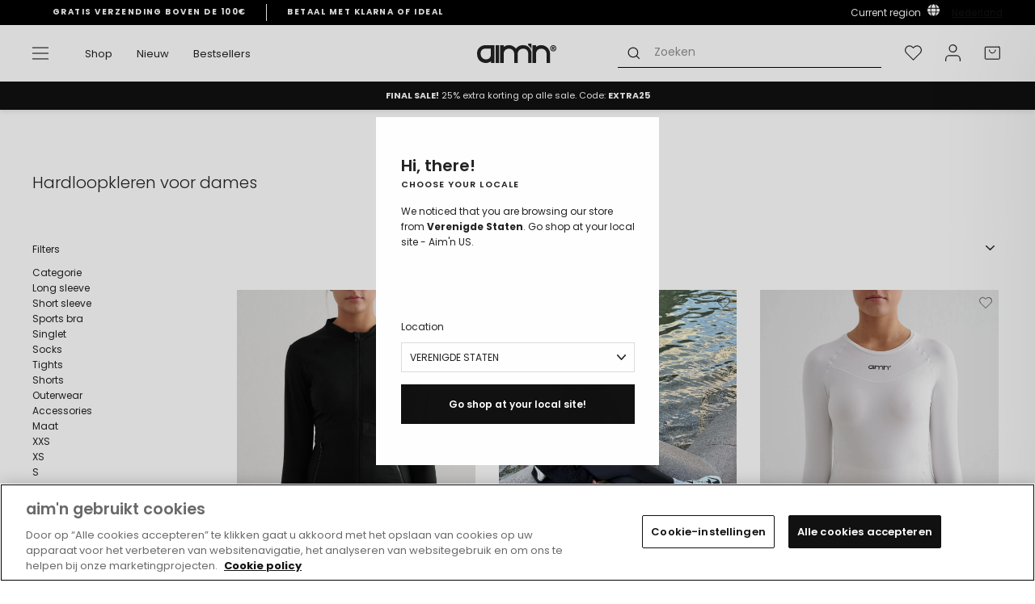

--- FILE ---
content_type: application/javascript
request_url: https://scripts.pertento.ai/pertentoRuntimeExperiments.4084.js
body_size: 8194
content:
((experimentData) => {
var h=(t,r)=>{try{let o=new DOMParser;if(!r.value)return;let e=o.parseFromString(r.value,"text/html").body.firstChild;if(r.action==="replace")t.replaceWith(e);else if(r.undoElement=e,r.action==="after")t.after(e);else if(r.action==="before")t.before(e);else if(r.action==="append")t.append(e);else if(r.action==="insert")t.insertBefore(e,t.firstChild)}catch(o){}};var u=(t,r=document.body)=>{try{let o=!!t.selector&&r.querySelector(t.selector);if(o)return o;try{if(!t.friendlySelector)return null;let e=r.querySelectorAll(t.friendlySelector);if(e.length===1)return e[0];if(e.length>1){if(!t.friendlySelectorIndex)return null;if(e[t.friendlySelectorIndex])return e[t.friendlySelectorIndex]}}catch(e){}}catch(o){}return null};var S=(t,r=document.body)=>{let o=r.ownerDocument,{globalJavascript:e,globalCSS:n,id:l}=t;try{if(e){let i=`pertento-global-javascript-${l}`,s=o.querySelector(i),c=o.createElement("script");if(c.id=i,c.innerHTML=`;(function(){${e}})();`,s)s.remove();o.body.appendChild(c)}if(n){let i=`pertento-global-css-${l}`,s=o.querySelector(i),c=o.createElement("style");if(c.id=i,c.innerHTML=n,s)s.remove();o.head.appendChild(c)}}catch(i){console.error("applyGlobals error",i)}};var f=(t,r=document.body)=>{let o=[];for(let e of t)try{if(e.selectors){let n=[];for(let l=0;l<e.selectors.length;l++){let i={...e,selectors:[],friendlySelectors:[],friendlySelectorIndexes:[],selector:e.selectors[l],friendlySelector:e.friendlySelectors?.[l],friendlySelectorIndex:e.friendlySelectorIndexes?.[l]};n.push(i)}f(n,r);continue}if(e.selector){let n=u(e,r);if(!n){o.push(e);continue}if(e.element=n,e.clone=e.clone||n.cloneNode(!0),e.property==="html"){h(n,e);continue}if(e.property==="src"&&e.value){n.src=e.value||"";continue}if(["textContent","text"].includes(e.property)){n.textContent=e.value||"";continue}if(e.property==="backgroundImage"){n.style.backgroundImage=e.value?`url(${e.value})`:"";continue}if(e.property==="dragPosition"&&e.value){let l=JSON.parse(e.value);if("positionType"in l)n.style.position=l.positionType,n.style.left=`${l.left}px`,n.style.top=`${l.top}px`;else n.style.position=l.position,n.style.left=l.left,n.style.top=l.top;continue}if(e.property==="domMove"&&e.value){let{newParentSelector:l,newNextSiblingSelector:i}=JSON.parse(e.value),s=l?r.querySelector(l):null,c=i?r.querySelector(i):null;if(s)if(c)s.insertBefore(n,c);else s.appendChild(n);continue}if(typeof e.property==="string")n.style[e.property]=e.value||""}}catch(n){return[]}return o};var x=(t,r)=>{let o=(r||window.location.href).replace(/\/$/,"");if(t.length===0)return!0;for(let{url:e,condition:n}of t){let l=e.replace(/\/$/,"");switch(n){case"does not contain":if(!o.includes(l))return!0;break;case"matches regex":if(A(l,o))return!0;break;case"starts with":if(o.startsWith(l))return!0;break;case"contains":if(o.includes(l))return!0;break;case"ends with":if(o.endsWith(l))return!0;break;case"not equals":if(o!==l)return!0;break;case"equals":if(o===l)return!0;break}}return!1},A=(t,r)=>{try{return new RegExp(t).test(r)}catch{return!1}};var T=(t,r)=>{if(!r||r.length===0)return!0;if(!t)return!1;for(let o of r)for(let e of o.cookieValues)if(t.includes(e))return!0;return!1};var w=!1;function E(t){let r=window.location.href;function o(){if(window.location.href!==r)r=window.location.href,t(r);requestAnimationFrame(o)}if(!w)w=!0,o()}var L=(t)=>{let o=Math.floor(Math.random()*1e4);for(let[e,n]of Object.entries(t)){if(o<(n.weight??0))return e;o-=n.weight??0}return null};var a=null;async function y(){let t=window.Pertento;t.expvar??={};let{experiments:r}=experimentData;if(!r)return;let o={},e=[];for(let[i,s]of Object.entries(r)){let c=t.expvar[i];if(!c){let g=L(s.variants);if(!g)continue;c=g,t.expvar[i]=c}let p=s.variants[c];if(!p)continue;let R=x(s.urlTargeting||[]),M=T(document.cookie,s.cookieTargeting||[]),H=!s.deviceTargeting||s.deviceTargeting.includes(t.dt);if(!R||!M||!H)continue;if(s.type==="URL Redirect"&&p.redirectUrl)sessionStorage.setItem("PERTENTO_REDIRECTED_BY",`${i},${c}`),localStorage.setItem("PERTENTO_EXP_VAR",JSON.stringify(t.expvar)),window.location.href=p.redirectUrl,await F(1000);o[i]=c;let{globalJavascript:D,globalCSS:v,changes:d}=p;if(S({globalJavascript:D||"",globalCSS:v||"",id:Number(i)}),Array.isArray(d))e.push(...d)}a?.disconnect(),a=null;let n=f(e);if(n.length>0)a=new MutationObserver(()=>{if(a?.disconnect(),n=f(n),n.length>0&&a)a.observe(document.body,{childList:!0,subtree:!0});else a=null}),a.observe(document.body,{childList:!0,subtree:!0});E((i)=>void y());let l=new Set(Object.keys(r));for(let i in t.expvar)if(!l.has(i))delete t.expvar[i];localStorage.setItem("PERTENTO_EXP_VAR",JSON.stringify(t.expvar)),t.expvar=o}var F=async(t)=>new Promise((r)=>setTimeout(r,t));function b(){let t=navigator.userAgent.toLowerCase(),r=navigator.maxTouchPoints>1,o=screen.width;if(/tablet|ipad/.test(t))return"Tablet";if(/mobile|iphone|ipod|android/.test(t))return"Mobile";if(r&&o<768)return"Mobile";if(r&&o>=768&&o<=1280)return"Tablet";return"Desktop"}var C={SCRIPTS_URL:"https://scripts.pertento.ai"};(function(){let t=window,r=document;t.Pertento??={init:!0,times:[],exceptions:[]};let o=t.Pertento;try{o.experimentData=experimentData,o.wsUrl=t.top?.location.href||"",o.dt=b(),o.vex="2026.01.13.1",o.expvar=JSON.parse(localStorage.getItem("PERTENTO_EXP_VAR")||"{}");let e="PERTENTO_VARIANTS_URL_SEARCH",n=localStorage.getItem(e);if(n){let i=n.split("&").filter((s)=>!!s);for(let s of i){let[c,p]=s.split("=");if(!c||!p)continue;o.expvar[c.replace("exp-","")]=p}localStorage.removeItem(e)}((i)=>{if(r.readyState==="loading")r.addEventListener("DOMContentLoaded",i);else i()})(async()=>{try{o.times.push(performance.now()),await y(),m(),o.times.push(performance.now());let i=r.createElement("script");i.id="pertentoRuntimeTracking",i.src=`${C.SCRIPTS_URL}/pertentoRuntime5Tracking.js`,r.body.appendChild(i)}catch(i){o.exceptions.push(i),m()}})}catch(e){o.exceptions.push(e),m()}})();function m(t=0){setTimeout(()=>{let r=document.getElementById("pertento-style-opacity");if(r)r.remove()},t)}

})({"experiments":{"5234":{"type":"Multi Variant","variants":{"12309":{"weight":5000},"12310":{"weight":5000,"globalJavascript":"(function() {\n    // --- KONFIGURATION ---\n    const CONFIG = {\n        containerId: 'ProductGridContainer',\n        toggleBtnClass: 'grid-toggle-container',\n        storageKey: 'productGridLayout',\n        listViewClass: 'cnv-list-view-active',\n        selectors: {\n            title: '.search-result__name, .product__title, .grid-product__title, .nosto-product-name',\n            price: '.product__price, .price-box, .product__price--sale',\n            quickAdd: '.mobile-atc-size-drawer, .quick-add-button',\n            colors: '.product-extra-data, .product__color-info, .grid-product__colors',\n            textWrapper: '.bottom-container, .grid-product__meta'\n        },\n        priceRowClass: 'cnv-price-row'\n    };\n\n    // --- HJÄLPFUNKTIONER ---\n    function isElementVisible(el) {\n        if (!el) return false;\n        const style = window.getComputedStyle(el);\n        return style.display !== 'none' && style.visibility !== 'hidden' && style.opacity !== '0';\n    }\n\n    function genericModalActive() {\n        return !!document.querySelector('.drawer--active, .is-active[role=\"dialog\"]');\n    }\n\n    // --- LAYOUT LOGIK ---\n    function setupSwappedLayout(product) {\n        if (product.dataset.processed === 'true') return;\n        \n        const price = product.querySelector(CONFIG.selectors.price);\n        const quickAdd = product.querySelector(CONFIG.selectors.quickAdd);\n        const textWrapper = product.querySelector(CONFIG.selectors.textWrapper);\n\n        if (!price || !quickAdd || !textWrapper) return;\n\n        const priceRow = document.createElement('div');\n        priceRow.className = CONFIG.priceRowClass;\n        priceRow.appendChild(price);\n        priceRow.appendChild(quickAdd);\n        \n        textWrapper.insertBefore(priceRow, textWrapper.firstChild);\n\n        const title = product.querySelector(CONFIG.selectors.title);\n        if (title) {\n            const titleContainer = title.closest('a') || title;\n            priceRow.after(titleContainer);\n        }\n\n        product.dataset.processed = 'true';\n    }\n\n    function applyGridLayout(columns) {\n        const container = document.getElementById(CONFIG.containerId);\n        if (!container) return;\n\n        const isList = columns === '1';\n        container.classList.toggle(CONFIG.listViewClass, isList);\n\n        const products = container.querySelectorAll('.product, .nosto-product-info, .grid-product');\n        products.forEach(p => {\n            if (p.classList.contains(CONFIG.toggleBtnClass)) return;\n            p.classList.toggle(CONFIG.listViewClass, isList);\n            if (isList) setupSwappedLayout(p);\n        });\n\n        const svgGrid = document.querySelector('.grid-view');\n        const svgList = document.querySelector('.list-view');\n        if (svgGrid && svgList) {\n            svgGrid.style.color = isList ? '#b0b0b0' : '#000000';\n            svgList.style.color = isList ? '#000000' : '#b0b0b0';\n        }\n\n        localStorage.setItem(CONFIG.storageKey, columns);\n\n        requestAnimationFrame(() => {\n            window.dispatchEvent(new Event('resize'));\n        });\n    }\n\n    // --- SYNLIGHET LOGIK (QUICKSHOP FIX) ---\n    function updateToggleVisibility() {\n        const toggle = document.querySelector(`.${CONFIG.toggleBtnClass}`);\n        if (!toggle) return;\n\n        const quickshop = document.getElementById('quickshop');\n        const isQuickshopActive = quickshop && quickshop.classList.contains('open') && isElementVisible(quickshop);\n        const isBodyLocked = document.body.classList.contains('overflow-hidden') || \n                            document.body.classList.contains('modal-open') || \n                            genericModalActive();\n\n        if (isQuickshopActive || isBodyLocked) {\n            toggle.style.setProperty('display', 'none', 'important');\n        } else {\n            toggle.style.setProperty('display', 'flex', 'important');\n        }\n    }\n\n    function injectToggleControl() {\n        if (document.querySelector(`.${CONFIG.toggleBtnClass}`)) return;\n        \n        const div = document.createElement('div');\n        div.className = CONFIG.toggleBtnClass;\n        div.style.cssText = `position: fixed; bottom: 20px; left: 50%; transform: translateX(-50%); width: 130px; height: 48px; background-color: #fff; display: flex; justify-content: center; align-items: center; border-radius: 50px; z-index: 9999; border: 1px solid #e0e0e0; cursor: pointer; box-shadow: 0 4px 15px rgba(0,0,0,0.1);`;\n        \n        div.innerHTML = `\n            <svg class=\"grid-view\" data-columns=\"2\" height=\"24\" width=\"24\" viewBox=\"0 0 24 24\"><path d=\"M4 4h7v7H4V4zm9 0h7v7h-7V4zM4 13h7v7H4v-7zm9 0h7v7h-7v-7z\" fill=\"currentColor\"/></svg>\n            <span style=\"width: 1px; height: 20px; background-color: #e0e0e0; margin: 0 15px;\"></span>\n            <svg class=\"list-view\" data-columns=\"1\" height=\"24\" width=\"24\" viewBox=\"0 0 24 24\"><path d=\"M4 4h16v16H4z\" fill=\"currentColor\"/></svg>\n        `;\n\n        div.onclick = (e) => {\n            const btn = e.target.closest('[data-columns]');\n            if (btn) applyGridLayout(btn.getAttribute('data-columns'));\n        };\n\n        document.body.appendChild(div);\n        applyGridLayout(localStorage.getItem(CONFIG.storageKey) || '2');\n    }\n\n    // --- INIT ---\n    const init = () => {\n        const observer = new MutationObserver((mutations, obs) => {\n            if (document.getElementById(CONFIG.containerId)) {\n                injectToggleControl();\n                \n                // Observera både body (för klasser) och hela dokumentet (för quickshop-ändringar)\n                const bodyObs = new MutationObserver(updateToggleVisibility);\n                bodyObs.observe(document.body, { attributes: true, subtree: true, attributeFilter: ['class', 'style'] });\n                \n                // Säkerhets-check var 500ms ifall MutationObserver missar en skript-baserad ändring\n                setInterval(updateToggleVisibility, 500);\n                \n                obs.disconnect();\n            }\n        });\n        observer.observe(document.documentElement, { childList: true, subtree: true });\n    };\n\n    init();\n\n    // --- CSS ---\n    const style = document.createElement('style');\n    style.textContent = `\n        /* Dölj Gorgias Chat */\n        #gorgias-chat-messenger-button, \n        #gorgias-chat-container, \n        .gorgias-chat-messenger-button-container { \n            display: none !important; \n            visibility: hidden !important; \n        }\n        \n        #${CONFIG.containerId}.${CONFIG.listViewClass} { display: grid !important; grid-template-columns: 1fr !important; }\n        \n        .${CONFIG.listViewClass} .product, \n        .${CONFIG.listViewClass} .grid-product { \n            width: 100% !important; \n            margin-bottom: 15px !important; \n            display: block !important; \n        }\n\n        .${CONFIG.listViewClass} .grid-product__image-mask, \n        .${CONFIG.listViewClass} .top-container { \n            overflow: visible !important; \n            display: block !important; \n            min-height: 200px;\n        }\n\n        .${CONFIG.listViewClass} ${CONFIG.selectors.textWrapper} { \n            padding: 10px !important; \n            display: flex !important; \n            flex-direction: column !important; \n        }\n\n        .${CONFIG.priceRowClass} { \n            display: flex !important; \n            justify-content: space-between !important; \n            align-items: center !important; \n            order: 1 !important; \n            margin-bottom: 5px !important; \n        }\n\n        .${CONFIG.listViewClass} ${CONFIG.selectors.title} { \n            order: 2 !important; \n            font-size: 10px !important; \n            line-height: 1.3 !important; \n            margin-bottom: 5px !important; \n            text-align: left !important;\n        }\n\n        .${CONFIG.listViewClass} ${CONFIG.selectors.colors} { \n            order: 3 !important; \n            display: flex !important; \n            justify-content: space-between !important; \n        }\n        \n        /* 5px Padding för + och reviews */\n        .${CONFIG.listViewClass} .plus, \n        .${CONFIG.listViewClass} .reviews {\n            padding-right: 5px !important; \n            display: inline-block !important;\n        }\n\n        .${CONFIG.listViewClass} .sku-container-new { display: none !important; }\n    `;\n    document.head.appendChild(style);\n})();"}},"urlTargeting":[{"url":"https://www.aimnsportswear.nl/collections/","condition":"starts with"}],"deviceTargeting":["Mobile"]},"5235":{"type":"Multi Variant","variants":{"12311":{"weight":5000},"12312":{"weight":5000,"globalJavascript":"(function() {\n  if (window.cnvAtcModalStable) return;\n  window.cnvAtcModalStable = 1;\n\n  var lastProductName = \"\";\n\n  document.addEventListener(\n    \"click\",\n    function(e) {\n      var btn = e.target && e.target.closest && e.target.closest('button[name=\"add\"].add-to-cart, button[id^=\"AddToCart-\"]');\n      if (!btn) return;\n\n      var label = (btn.getAttribute(\"aria-label\") || \"\").trim();\n      if (label) {\n        var parts = label.split(\":\");\n        lastProductName = (parts.length > 1 ? parts.slice(1).join(\":\") : label).trim();\n      } else {\n        var h1 = document.querySelector(\"h1\");\n        lastProductName = (h1 && (h1.textContent || \"\").trim()) || \"\";\n      }\n    },\n    true\n  );\n\n  var css = document.createElement(\"style\");\n  css.textContent =\n    \".cnv-cart-popup{display:none !important;visibility:hidden !important;opacity:0 !important;pointer-events:none !important}\" +\n    \".cnv-atc-overlay{position:fixed;inset:0;background:rgba(0,0,0,.45);z-index:2147483000;display:none;align-items:flex-end;justify-content:center;padding:0}\" +\n    \".cnv-atc-modal{width:100%;max-width:none;background:#fff;box-shadow:0 -18px 60px rgba(0,0,0,.25);overflow:hidden;transform:translateY(40px);opacity:0;transition:transform .28s ease,opacity .28s ease;will-change:transform,opacity;border-radius:0}\" +\n    \".cnv-atc-overlay.cnv-open .cnv-atc-modal{transform:translateY(0);opacity:1}\" +\n    \".cnv-atc-overlay.cnv-close .cnv-atc-modal{transform:translateY(40px);opacity:0}\" +\n    \".cnv-atc-body{padding:7px 15px 0px 7px;background:#fff}\" +\n    \".cnv-atc-body .nosto_element{display:block !important}\" +\n    \".cnv-atc-hrow{display:flex;align-items:center;justify-content:space-between;gap:12px}\" +\n    \".cnv-atc-hrow .nosto-header{margin:0 !important;padding:0 0 14px 0 !important;text-align:left !important;font-weight:500 !important;}\" +\n    \".cnv-atc-close{border:0;background:transparent;width:40px;height:40px;cursor:pointer;font-size:24px;line-height:1;color:#111;display:flex;align-items:center;justify-content:center;flex:0 0 auto;padding-bottom:14px}\" +\n    \".cnv-atc-added{font-family:var(--typeBasePrimary),var(--typeBaseFallback) !important;font-size:12px;line-height:1.35;color:#111;background:transparent;padding:10px 0 10px 16px;margin:0 0 10px 0;max-height:80px;opacity:1;transform:translateY(0);transition:max-height .32s ease,opacity .32s ease,transform .32s ease;overflow:hidden;border-radius:0;border-bottom:1px solid #dddddd;}\" +\n    \".cnv-atc-added.cnv-hide{max-height:0;opacity:0;transform:translateY(22px);margin-bottom:0;padding-top:0;padding-bottom:0}\" +\n    /* NY CSS FÖR ATT TA BORT PADDING OCH TVINGA FRAM VISNING */\n    \"#productpage-nosto-10{display:block !important;visibility:visible !important;opacity:1 !important}\" +\n    \".nosto_element .nosto-product-images, .nosto_element .nosto-image-container{margin-bottom:4px !important;padding-bottom:0 !important;height:auto !important}\" +\n    \".nosto_element .nosto-image-container::after{display:none !important}\" +\n    \".nosto_element .nosto-product-info{margin-top:0 !important;padding-top:0 !important}\";\n  \n  document.documentElement.appendChild(css);\n\n  var overlay = document.createElement(\"div\");\n  overlay.className = \"cnv-atc-overlay\";\n  overlay.setAttribute(\"role\", \"dialog\");\n  overlay.setAttribute(\"aria-modal\", \"true\");\n\n  var modal = document.createElement(\"div\");\n  modal.className = \"cnv-atc-modal\";\n\n  var body = document.createElement(\"div\");\n  body.className = \"cnv-atc-body\";\n\n  modal.appendChild(body);\n  overlay.appendChild(modal);\n  document.documentElement.appendChild(overlay);\n\n  function hideExistingToaster() {\n    var nodes = document.querySelectorAll(\".cnv-cart-popup\");\n    if (!nodes || !nodes.length) return;\n    for (var i = 0; i < nodes.length; i++) {\n      var t = nodes[i];\n      t.style.setProperty(\"display\", \"none\", \"important\");\n      t.style.setProperty(\"visibility\", \"hidden\", \"important\");\n      t.style.setProperty(\"opacity\", \"0\", \"important\");\n      t.style.setProperty(\"pointer-events\", \"none\", \"important\");\n      t.setAttribute(\"aria-hidden\", \"true\");\n    }\n  }\n\n  function lockScroll(lock) {\n    if (lock) {\n      if (!document.documentElement.dataset.cnvAtcScrollLock) {\n        document.documentElement.dataset.cnvAtcScrollLock = \"1\";\n        document.documentElement.dataset.cnvAtcPrevOverflow = document.documentElement.style.overflow || \"\";\n        document.documentElement.style.overflow = \"hidden\";\n      }\n    } else {\n      if (document.documentElement.dataset.cnvAtcScrollLock) {\n        document.documentElement.style.overflow = document.documentElement.dataset.cnvAtcPrevOverflow || \"\";\n        delete document.documentElement.dataset.cnvAtcPrevOverflow;\n        delete document.documentElement.dataset.cnvAtcScrollLock;\n      }\n    }\n  }\n\n  function closeModal() {\n    overlay.classList.remove(\"cnv-open\");\n    overlay.classList.add(\"cnv-close\");\n    setTimeout(function() {\n      overlay.style.display = \"none\";\n      overlay.classList.remove(\"cnv-close\");\n      lockScroll(false);\n    }, 280);\n  }\n\n  overlay.addEventListener(\"click\", function(e) {\n    if (e.target === overlay) closeModal();\n  });\n\n  document.addEventListener(\"keydown\", function(e) {\n    if (e.key === \"Escape\" && overlay.style.display === \"flex\") closeModal();\n  });\n\n  function ensureHeaderCloseButton(root) {\n    if (!root) return;\n    var existing = root.querySelector(\".cnv-atc-close\");\n    if (existing) return;\n\n    var header = root.querySelector(\"h4.nosto-header\");\n    if (!header) return;\n\n    header.classList.remove(\"header-hide\");\n\n    var row = document.createElement(\"div\");\n    row.className = \"cnv-atc-hrow\";\n\n    var parent = header.parentElement;\n    if (!parent) return;\n\n    parent.insertBefore(row, header);\n    row.appendChild(header);\n\n    var btn = document.createElement(\"button\");\n    btn.className = \"cnv-atc-close\";\n    btn.type = \"button\";\n    btn.setAttribute(\"aria-label\", \"Close\");\n    btn.textContent = \"×\";\n    btn.addEventListener(\"click\", closeModal);\n    row.appendChild(btn);\n  }\n\n  function getFlickityInstance(listEl) {\n    if (!listEl) return null;\n\n    if (window.Flickity && typeof window.Flickity.data === \"function\") {\n      var a = window.Flickity.data(listEl);\n      if (a) return a;\n    }\n\n    if (window.jQuery) {\n      try {\n        var b = window.jQuery(listEl).data(\"flickity\");\n        if (b) return b;\n      } catch (e) {}\n    }\n\n    return listEl.__flickity || null;\n  }\n\n  function ensureFlickity(root) {\n    if (!root) return;\n    var list = root.querySelector(\".nosto-list\");\n    if (!list) return;\n\n    if (list.style && list.style.visibility === \"hidden\") list.style.visibility = \"visible\";\n\n    var inst = getFlickityInstance(list);\n    if (inst) {\n      try {\n        inst.resize && inst.resize();\n        inst.reposition && inst.reposition();\n        inst.select && inst.select(inst.selectedIndex || 0, false, true);\n      } catch (e) {}\n      return;\n    }\n\n    if (window.Flickity && list.classList && !list.classList.contains(\"flickity-enabled\")) {\n      try {\n        new window.Flickity(list, {\n          cellAlign: \"left\",\n          contain: true,\n          prevNextButtons: true,\n          pageDots: false,\n          draggable: true\n        });\n      } catch (e) {}\n    }\n  }\n\n  function moveNostoIntoModal() {\n    var el = document.getElementById(\"productpage-nosto-10\");\n    if (!el) return false;\n    \n    // TVINGA FRAM DISPLAY ÄVEN OM CSS HAR !IMPORTANT\n    el.style.setProperty(\"display\", \"block\", \"important\");\n    el.style.setProperty(\"visibility\", \"visible\", \"important\");\n    el.style.setProperty(\"opacity\", \"1\", \"important\");\n\n    if (el.parentElement !== body) body.appendChild(el);\n    ensureHeaderCloseButton(el);\n    return true;\n  }\n\n  function showAddedMessage() {\n    var existing = body.querySelector(\".cnv-atc-added\");\n    if (existing) existing.remove();\n\n    var name = (lastProductName || \"\").trim();\n    if (!name) {\n      var h1 = document.querySelector(\"h1\");\n      name = (h1 && (h1.textContent || \"\").trim()) || \"Product\";\n    }\n\n    var msg = document.createElement(\"div\");\n    msg.className = \"cnv-atc-added\";\n    msg.textContent = name + \" toegevoegd aan winkelwagen\";\n    body.insertBefore(msg, body.firstChild);\n\n    setTimeout(function() {\n      msg.classList.add(\"cnv-hide\");\n      setTimeout(function() {\n        if (msg && msg.parentElement) msg.parentElement.removeChild(msg);\n      }, 340);\n    }, 4000);\n  }\n\n  function stabilizeSliderAfterOpen() {\n    var start = performance.now();\n    (function tick() {\n      hideExistingToaster();\n\n      var el = document.getElementById(\"productpage-nosto-10\");\n      if (el) {\n        moveNostoIntoModal();\n        ensureFlickity(el);\n        setTimeout(function() {\n          ensureFlickity(el);\n        }, 60);\n        setTimeout(function() {\n          ensureFlickity(el);\n        }, 220);\n        setTimeout(function() {\n          ensureFlickity(el);\n        }, 420);\n        if (performance.now() - start > 260) return;\n      }\n\n      if (performance.now() - start > 2200) return;\n      setTimeout(tick, 90);\n    })();\n  }\n\n  function openModal() {\n    hideExistingToaster();\n    moveNostoIntoModal();\n\n    overlay.style.display = \"flex\";\n    overlay.classList.remove(\"cnv-close\");\n    overlay.classList.remove(\"cnv-open\");\n    void overlay.offsetHeight;\n    overlay.classList.add(\"cnv-open\");\n    lockScroll(true);\n\n    showAddedMessage();\n    stabilizeSliderAfterOpen();\n  }\n\n  var toasterObserver = new MutationObserver(function() {\n    hideExistingToaster();\n  });\n  toasterObserver.observe(document.documentElement, {\n    childList: true,\n    subtree: true,\n    attributes: true,\n    attributeFilter: [\"style\", \"class\"]\n  });\n\n  function isAddToCartUrl(u) {\n    return u && String(u).indexOf(\"/cart/add\") !== -1;\n  }\n\n  if (window.fetch) {\n    var ofetch = window.fetch;\n    window.fetch = function() {\n      var args = arguments;\n      var req = args[0];\n      var url = typeof req === \"string\" ? req : (req && req.url) || \"\";\n      var opts = args[1] || {};\n      var method = (opts.method || (req && req.method) || \"GET\").toUpperCase();\n      var watch = isAddToCartUrl(url) && (method === \"POST\" || method === \"PUT\");\n\n      return ofetch.apply(this, args).then(function(res) {\n        try {\n          if (res && res.ok && (watch || isAddToCartUrl(res.url))) {\n            var finalUrl = res.url || url;\n            if (isAddToCartUrl(finalUrl)) openModal();\n          }\n        } catch (e) {}\n        return res;\n      });\n    };\n  }\n\n  (function() {\n    var X = window.XMLHttpRequest && window.XMLHttpRequest.prototype;\n    if (!X) return;\n\n    var open = X.open;\n    var send = X.send;\n\n    X.open = function(m, u) {\n      this.__cnv_atc_u = u;\n      this.__cnv_atc_m = m;\n      return open.apply(this, arguments);\n    };\n\n    X.send = function() {\n      var self = this;\n      self.addEventListener(\"readystatechange\", function() {\n        if (self.readyState !== 4) return;\n        try {\n          var u = self.responseURL || self.__cnv_atc_u;\n          if (self.status >= 200 && self.status < 300 && isAddToCartUrl(u)) openModal();\n        } catch (e) {}\n      });\n      return send.apply(this, arguments);\n    };\n  })();\n\n  hideExistingToaster();\n})();\n\n(function() {\n  document.addEventListener(\n    \"click\",\n    function(e) {\n      var drawerBtn = e.target && e.target.closest && e.target.closest(\".mobile-atc-size-drawer\");\n      if (!drawerBtn) return;\n\n      var closeBtn = document.querySelector(\".cnv-atc-close\");\n      if (closeBtn) {\n        closeBtn.click();\n      }\n    },\n    true\n  );\n})();\n\n"}},"urlTargeting":[{"url":"https://www.aimnsportswear.nl/products/","condition":"starts with"}],"deviceTargeting":["Mobile"]}},"ganMeasurementId":"G-GWSFKSD3RM","websiteId":"4084"})

--- FILE ---
content_type: text/javascript
request_url: https://www.aimnsportswear.nl/cdn/shop/t/25/assets/nosto-recs-cart.js?v=67911820605465070461768902567
body_size: 475
content:
window.addEventListener("load",()=>{console.log("Nosto Page Script Loaded");function updateColorVariantCount(el){if(el.dataset.countUpdated)return;el.dataset.countUpdated="true";const values=(el.textContent||"").split("|");values.length>1?(el.textContent=`Colors +${values.length-1}`,el.style.opacity=1):el.textContent=""}function wrapDivsWithAnchor(){document.querySelectorAll(".nosto-image-container").forEach(container=>{if(container.closest("a"))return;const url=container.getAttribute("product-url");if(url){const a=document.createElement("a");a.href=url,container.parentNode.insertBefore(a,container),a.appendChild(container)}})}function initSlider(slider,opts={}){if(!slider||Flickity.data(slider))return;function tryInit(attempts=0){const items=slider.querySelectorAll(".nosto-list-item"),hasItems=items.length>0,hasHeight=slider.offsetHeight>0||items[0]&&items[0].offsetHeight>0;if(hasItems&&hasHeight){const tallest=Math.max(...Array.from(items).map(i=>i.offsetHeight));slider.style.minHeight=tallest/2+"px";const flkty=new Flickity(slider,Object.assign({cellAlign:"left",contain:!0,prevNextButtons:!0,pageDots:!1},opts));requestAnimationFrame(()=>{flkty.resize(),flkty.reposition(),slider.style.visibility="visible",setTimeout(()=>{flkty.resize(),flkty.reposition(),slider.style.visibility="visible"},50)}),console.log("\u2705 Init slider:",slider.className)}else attempts<50?setTimeout(()=>tryInit(attempts+1),100):console.warn("\u26A0\uFE0F Slider never became visible:",slider.className)}tryInit()}function handleWishListClick(evt){evt.preventDefault();const btn=evt.currentTarget,product=btn.closest(".nosto-list-item");if(!product)return;const obj={epi:product.dataset.variantId,du:product.dataset.productUrl,empi:product.dataset.productId,iu:product.dataset.productImageUrl},isSaved=btn.classList.toggle("is-saved");window._swat[isSaved?"addToWishList":"removeFromWishList"](obj,()=>{theme.updateWishList()})}function initWishlistButtons(scope=document){scope.querySelectorAll(".wishlist").forEach(btn=>{if(btn.dataset.wishlistInit)return;const{empi,epi}=btn.dataset;window.myWishList&&window.myWishList.find(i=>i.empi==empi||i.epi==epi)&&btn.classList.add("is-saved"),btn.addEventListener("click",handleWishListClick),btn.dataset.wishlistInit="true"})}function initAllSliders(){document.querySelectorAll(".nosto-list").forEach(slider=>{initSlider(slider),slider.querySelectorAll(".colorVariantCount").forEach(updateColorVariantCount),initWishlistButtons(slider)})}new MutationObserver(muts=>{muts.forEach(m=>{m.addedNodes.forEach(node=>{node instanceof HTMLElement&&(node.matches(".nosto-list")?(initSlider(node),node.querySelectorAll(".colorVariantCount").forEach(updateColorVariantCount),initWishlistButtons(node),initCartATC(node)):node.querySelectorAll(".nosto-list").forEach(slider=>{initSlider(slider),slider.querySelectorAll(".colorVariantCount").forEach(updateColorVariantCount),initWishlistButtons(slider)}))})})}).observe(document.body,{childList:!0,subtree:!0}),wrapDivsWithAnchor(),initAllSliders(),initWishlistButtons()});
//# sourceMappingURL=/cdn/shop/t/25/assets/nosto-recs-cart.js.map?v=67911820605465070461768902567


--- FILE ---
content_type: text/javascript
request_url: https://www.aimnsportswear.nl/cdn/shop/t/25/assets/nosto-collections.js?v=91880594119277189481768902667
body_size: 16292
content:
const categoryId=window.categoryData,baseUrl=window.location.pathname,storeCurrencyGlobalSetting="\u20AC",accountId="shopify-62535008485",itemsPerPage=48;let currentPage=1,selectedFacets=getSelectedFacetsFromUrl(),totalProducts=0,isLoading=!1,mscrollPosition=0,isBFCache=!1;window.addEventListener("pageshow",function(event){if(event.persisted){isBFCache=!0;const savedPosition=sessionStorage.getItem("collectionScrollPos");savedPosition&&(window.scrollTo(0,parseInt(savedPosition)),sessionStorage.removeItem("collectionScrollPos"))}}),window.addEventListener("beforeunload",function(){sessionStorage.setItem("collectionScrollPos",window.scrollY.toString())}),window.addEventListener("pagehide",function(){sessionStorage.setItem("collectionScrollPos",window.scrollY.toString())}),window.addEventListener("scroll",function(){mscrollPosition=window.scrollY},{passive:!0});function isIOS(){return/iPad|iPhone|iPod/.test(navigator.userAgent)&&!window.MSStream}isIOS()||("scrollRestoration"in history&&(history.scrollRestoration="manual"),window.addEventListener("pagehide",function(){const collectionKey=window.location.pathname;sessionStorage.setItem("collectionScrollPosition_"+collectionKey,window.scrollY)}));function hideQuickShopBadges(){document.querySelectorAll(".quickshop .product-badges").forEach(container=>{const badges=container.querySelectorAll(".badge");if(badges.length>1){let highestZIndex=-1/0,highestZIndexBadge=null;badges.forEach(badge=>{const zIndex=parseInt(window.getComputedStyle(badge).zIndex);!isNaN(zIndex)&&zIndex>highestZIndex&&(highestZIndex=zIndex,highestZIndexBadge=badge)}),badges.forEach(badge=>{badge!==highestZIndexBadge&&(badge.style.opacity="0")})}})}function updateURL(page,facets,sortOption){const urlParams=new URLSearchParams(window.location.search);urlParams.set("page",page),facets?urlParams.set("facets",JSON.stringify(facets)):urlParams.delete("facets"),sortOption?urlParams.set("sort",sortOption):urlParams.delete("sort"),history.pushState(null,null,"?"+urlParams.toString())}function getSelectedFacetsFromUrl(){const facetsParam=new URLSearchParams(window.location.search).get("facets");return facetsParam?JSON.parse(facetsParam):[]}async function waitForNostojs(){return new Promise(resolve=>{const interval=setInterval(()=>{typeof nostojs<"u"&&(clearInterval(interval),resolve())},100)})}async function fetchSearchSessionParams(){return await waitForNostojs(),new Promise(resolve=>{nostojs(api=>{api.getSearchSessionParams().then(response=>{resolve(response)})})})}async function fetchProducts(page,facets,sortOption){const from=(page-1)*itemsPerPage,facetsFilter=facets.length>0?customStringify(facets):"[]";let sortBy=[];switch(sortOption){case"price-high-to-low":sortBy.push({field:"price",order:"desc"});break;case"price-low-to-high":sortBy.push({field:"price",order:"asc"});break;case"new":sortBy.push({field:"datePublished",order:"desc"});break;case"popularity":default:sortBy.push({field:"popularity",order:"desc"});break}const sessionParams=await fetchSearchSessionParams(),sessionParamsString=JSON.stringify(sessionParams).replace(/"([^"]+)":/g,"$1:"),graphqlQuery=`
      query {
        search(
          accountId: "${accountId}",
          sessionParams: ${sessionParamsString},
          products: {
            categoryId: "${categoryId}",
            size: ${itemsPerPage},
            from: ${from},
            facets: ["*"],
            filter: ${facetsFilter},
            sort: ${customSortStringify(sortBy)}
          }
        ) {
          products {
            hits {
              productId
              categoryIds
              name
              datePublished
              url
              imageUrl
              alternateImageUrls
              price
              listPrice
              priceCurrencyCode
              reviewCount
              tags1
              customFields {
                key
                value
              }
              skus {
                name
                price
                url
                availability
                id
                customFields{
                  key 
                  value
                }
              }
            }
            total
            size
            facets {
              ... on SearchTermsFacet {
                id
                field
                type
                name
                data {
                  value
                  count
                  selected
                }
              }
            }
          }
        }
      }
    `;return(await fetch("https://search.nosto.com/v1/graphql",{method:"POST",headers:{"Content-Type":"application/json"},body:JSON.stringify({query:graphqlQuery})})).json()}async function renderProductsAndPagination(page,facets,sortOption){if(isLoading)return;isLoading=!0;let allProducts=[],allFacets=[];const loadAllPages=document.getElementById("ProductGridContainer").innerHTML.trim()==="";if(loadAllPages)for(let i=1;i<=page;i++){const data=await fetchProducts(i,facets,sortOption);if(data.data&&data.data.search&&data.data.search.products){const products=data.data.search.products.hits;totalProducts=data.data.search.products.total,allProducts=allProducts.concat(products),allFacets=data.data.search.products.facets}else console.log("Products data is not available in the response for page",i)}else{const data=await fetchProducts(page,facets,sortOption);if(data.data&&data.data.search&&data.data.search.products){const products=data.data.search.products.hits;totalProducts=data.data.search.products.total,allProducts=products,allFacets=data.data.search.products.facets}else console.log("Products data is not available in the response.")}if(nostojs(api=>{api.recordSearch("category",{products:{categoryId,filter:facets,sort:[{field:sortOption}]}},{products:{hits:allProducts,total:totalProducts,size:itemsPerPage,from:(page-1)*itemsPerPage,categoryId}})}),facets&&facets.length>0){const sizeFacet=facets.find(facet=>facet.field==="skus.customFields.size");if(sizeFacet&&sizeFacet.value&&sizeFacet.value.length>0){const selectedSizes=sizeFacet.value;allProducts=allProducts.filter(product=>product.skus&&product.skus.some(sku=>{let skuSize=sku.name;if(sku.customFields&&sku.customFields.length>0){const sizeField=sku.customFields.find(cf=>cf.key==="size");sizeField&&(skuSize=sizeField.value)}return selectedSizes.includes(skuSize)&&sku.availability!=="OutOfStock"}))}}loadAllPages?renderProducts(allProducts):appendProducts(allProducts),renderFacets(allFacets),updateProductCountText(),updateProgressBar(),hideLoadMoreButtonIfNecessary(),attachEventListenersToButtons(),updateSelectedFacetsDisplay(selectedFacets),hideLoader(),isLoading=!1,setTimeout(()=>{initializeQuickShop()},700)}function appendProducts(products){const productGridContainer=document.getElementById("ProductGridContainer");products.forEach(product=>{const productElement=createProductElement(product);productGridContainer.appendChild(productElement),productElement.querySelector("a").addEventListener("click",function(){nostojs(api=>{api.recordSearchClick("category",{productId:product.productId,url:product.url})})})})}function updateProductCountText(){const showingCount=currentPage*itemsPerPage>totalProducts?totalProducts:currentPage*itemsPerPage;document.getElementById("ProductCountText").innerText=`Showing ${showingCount} out of ${totalProducts} products`}function updateProgressBar(){const progressPercentage=currentPage*itemsPerPage/totalProducts*100;document.getElementById("ProgressBar").style.width=`${progressPercentage}%`}function hideLoadMoreButtonIfNecessary(){const totalPages=Math.ceil(totalProducts/itemsPerPage);document.getElementById("LoadMoreButton").style.display=currentPage>=totalPages?"none":"block"}function attachEventListenersToFacets(){document.querySelectorAll(".facet").forEach(container=>{container.querySelectorAll(".facet-value-color, .facet-value").forEach(valueElement=>{valueElement.addEventListener("click",()=>{valueElement.classList.toggle("selected"),selectedFacets=collectSelectedFacets(),updateURL(1,selectedFacets),currentPage=1,document.getElementById("ProductGridContainer").innerHTML="",renderProductsAndPagination(currentPage,selectedFacets),setTimeout(()=>{console.log("facet-click"),initializeQuickShop()},700)})})})}function reinitializeQuickShopSliders(){const quickShopColorVariantSliders=document.querySelectorAll(".quickshop .product-single__color-variants"),quickShopSlideshowSliders=document.querySelectorAll(".quickshop .product-slideshow");quickShopColorVariantSliders.forEach(slider=>{requestAnimationFrame(()=>{if(slider.querySelectorAll(".quickshop .product-single__color-variant").length>4){const qsflickityInstance=Flickity.data(slider);qsflickityInstance&&qsflickityInstance.destroy(),new Flickity(slider,{cellAlign:"left",contain:!0,pageDots:!1,prevNextButtons:!0,draggable:!0})}})}),quickShopSlideshowSliders.forEach(slider=>{requestAnimationFrame(()=>{const initialHeight=slider.scrollHeight;slider.style.minHeight=initialHeight+"px";const flkty=new Flickity(slider,{adaptiveHeight:!0,avoidReflow:!0,cellAlign:"left",contain:!0,pageDots:!1,prevNextButtons:!1,draggable:!0})})})}function initializeQuickShop(){document.querySelectorAll(".mobile-atc-size-drawer").forEach(button=>{button.addEventListener("pointerdown",async event=>{event.preventDefault(),document.getElementById("quickshop").classList.add("open");const productHandle=button.getAttribute("data-product-handle");if(!productHandle){console.error("Product handle not found.");return}try{const response=await fetch(`/products/${productHandle}?view=ajax`);if(!response.ok)throw new Error("Failed to fetch product page.");reinitializeQuickShopSliders();const productHTML=await response.text(),ccartNostoCart=document.querySelector(".js-drawer-open-cart"),drawerContent=document.querySelector(".quickshop");if(drawerContent){let updateProductDetails2=function(productUrl){const newTitle=document.querySelector(".quickshop .product-single__title").textContent;document.title=newTitle,console.log("updateProductDetails"),initNoDrawerCheckoutCTA()},onVariantChange2=function({target:optionValueElement}){const productElement=document.querySelector(".quickshop .combined-product"),sectionId=document.querySelector(".quickshop #productSection").dataset.sectionId,oldProductUrl=productElement.dataset.productUrl,newProductUrl=optionValueElement.dataset.productUrl,productUrl=newProductUrl||oldProductUrl,newVariantId=optionValueElement.dataset.variantId;let params=`section_id=${sectionId}&`;if(newVariantId)params+=`variant=${newVariantId}`;else{const selectedOptionValues=Array.from(document.querySelectorAll(".quickshop fieldset input:checked")).map(element=>element.dataset.optionValueId).join(",");params+=`option_values=${selectedOptionValues}`}document.querySelectorAll(".quickshop variant-input").forEach(div=>div.classList.remove("selected")),document.querySelectorAll('.quickshop input[type="radio"]').forEach(input=>input.classList.remove("selected")),optionValueElement.classList.add("selected"),optionValueElement.closest(".variant-input").classList.add("selected"),fetch(`${productUrl}?${params}`).then(response2=>response2.text()).then(responseText=>{const html=new DOMParser().parseFromString(responseText,"text/html");if(console.log(html),newProductUrl&&oldProductUrl!==newProductUrl){productElement.parentNode.insertBefore(html.querySelector(".combined-product"),productElement),productElement.remove(),updateProductDetails2(newProductUrl),reinitializeQuickShopSliders(),yotpo.initWidgets(),document.querySelectorAll(".quickshop .size-selector-button").forEach(function(button2){button2.addEventListener("click",function(){theme.SizeGuideModal.open(),console.log("im called")})}),document.querySelector(`#${optionValueElement.id}`).focus(),console.log("this is called"),initNoDrawerCheckoutCTA();return}document.querySelector(".quickshop .optionValueSelectors").innerHTML=html.querySelector(".optionValueSelectors").innerHTML,document.querySelector(`#${optionValueElement.id}`).focus();const priceEl=document.querySelector(".quickshop .product__price");html.querySelector(".product__price")?priceEl.innerHTML=html.querySelector(".product__price").innerHTML:priceEl.innerHTML="",document.querySelectorAll(".quickshop .size-selector-button").forEach(function(button2){button2.addEventListener("click",function(){theme.SizeGuideModal.open()})});const addToCartForm=document.querySelector(".quickshop .product-form"),newVariantInput=html.querySelector('.product-form input[name="id"]');addToCartForm.querySelector('.quickshop input[name="id"]').value=newVariantInput.value}),setTimeout(function(){const sectionIdYotpo=document.querySelector(".quickshop #productSection .combined-product").dataset.sectionId;var yotpoWidget=document.querySelector(".quickshop .new-pdp-info .yotpo-widget-instance");yotpoWidget?(yotpoWidget.setAttribute("data-yotpo-product-id",sectionIdYotpo),console.log("Yotpo product ID changed to:",sectionIdYotpo),yotpo.refreshWidgets()):console.error("Yotpo widget not found.")},1500)};var updateProductDetails=updateProductDetails2,onVariantChange=onVariantChange2;const headerHTML=`
               <div class="quickshop-header">
                    <div class="drawer__close">
                      <button type="button" class="drawer__close-button js-drawer-close">
                        <svg aria-hidden="true" focusable="false" role="presentation" class="icon icon-close" xmlns="http://www.w3.org/2000/svg" width="19.799" height="19.799" viewBox="0 0 19.799 19.799">
                          <g id="Group_4" data-name="Group 4" transform="translate(0.707 0.707)">
                            <line id="Line_1" data-name="Line 1" x2="26" transform="translate(0 0) rotate(45)" fill="none" stroke="#222" stroke-width="2"/>
                            <line id="Line_2" data-name="Line 2" x2="26" transform="translate(0 18.385) rotate(-45)" fill="none" stroke="#222" stroke-width="2"/>
                          </g>
                        </svg>
                        <span class="icon__fallback-text">{{ 'cart.general.close_cart' | t }}</span>
                      </button>
                    </div>
                    <div class="h1 site-header__logo" itemscope="" itemtype="http://schema.org/Organization">
                      <a href="/" itemprop="url" class="site-header__logo-link">
                        <svg xmlns="http://www.w3.org/2000/svg" width="98.439" height="26" viewBox="0 0 404.29 98.61"><polygon points="95.05 8.05 112.93 8.05 112.93 98.44 95.05 98.22 95.05 8.05" fill="currentColor"></polygon><path d="M336.18,243h17.93v9.27s9.48-9.54,26.66-9.44c22.42-.1,36,17.86,36,17.86s10.6-17.86,36.25-17.86c37.4,0,43.08,35.8,43.08,36.89v53.66H479l0-49.62s-.95-22.95-26-22.9c-24.85,0-27.52,22.9-27.52,22.9v49.61H407.67l-.06-49.62s-2.37-22.95-26.76-22.9c-24.16,0-26.74,22.9-26.74,22.9l-.06,49.62H336.18Z" transform="translate(-218.18 -234.99)" fill="currentColor"></path><path d="M306.88,243l-.05,90.39h-18v-8s-13.35,9.15-26.26,8c-1.1-.11-43.47,1.11-44.35-47.13C218,245.49,258.12,243,258.12,243Zm-45.12,17.82s-25.49-2.35-25.71,25.51c1.8,29.34,26.81,28.7,26.81,28.7s22.95,1.9,25.91-21.78V260.86Z" transform="translate(-218.18 -234.99)" fill="currentColor"></path><path d="M501.08,243.1H519v9.27s9.48-9.54,26.66-9.44c22.42-.1,36,17.86,36,17.86a38.24,38.24,0,0,1,8.73,23.07c0,1.76,0,49.61,0,49.61H572.57l-.06-49.62s-2.37-22.95-26.76-22.9c-24.16,0-26.74,22.9-26.74,22.9L519,333.48H501.08Z" transform="translate(-218.18 -234.99)" fill="currentColor"></path><path d="M495.61,235l-16.31,0,0,8.81a39.37,39.37,0,0,1,8.22,7.26c1.49,1.82,2.34,1.43,8.07,12.58Z" transform="translate(-218.18 -234.99)" fill="currentColor"></path><path d="M591.18,258.69c0-9.11,6.49-15.76,15.68-15.76s15.6,6.65,15.6,15.76-6.49,15.83-15.6,15.83S591.18,267.8,591.18,258.69Zm4.31,0c0,6.85,4.38,11.65,11.3,11.65s11.37-4.8,11.37-11.65S613.64,247,606.79,247,595.49,251.84,595.49,258.69Zm14.69,1.7,4.33,6.41-4.87.08-3.71-6.18h-1.31v6.18h-4v-16.6H608c3.47,0,5.79,2,5.79,5.17A4.92,4.92,0,0,1,610.18,260.39Zm-5.56-6.49v3.48h3.17a1.77,1.77,0,0,0,2-1.78c0-1.23-.93-1.7-2-1.7Z" transform="translate(-218.18 -234.99)" fill="currentColor"></path></svg> 
                      </a>
                    </div>
                    <div class="drawer__empty-right"></div>
                </div>
            `;drawerContent.innerHTML=headerHTML+productHTML,yotpo.refreshWidgets(),hideQuickShopBadges(),document.querySelectorAll(".size-selector-button").forEach(function(button2){button2.addEventListener("click",function(){theme.SizeGuideModal.open()})});const closeButton=document.querySelector(".quickshop-header .drawer__close-button");closeButton&&closeButton.addEventListener("click",()=>{const quickshop=document.querySelector(".quickshop");quickshop&&(quickshop.innerHTML="",quickshop.style.display="none");const existingOverlay=document.querySelector(".quickshop-overlay");existingOverlay&&existingOverlay.remove()});const closeQuickShop=()=>{const quickshop=document.querySelector(".quickshop");quickshop&&(quickshop.innerHTML="",quickshop.style.display="none");const existingOverlay=document.querySelector(".quickshop-overlay");existingOverlay&&existingOverlay.remove()};overlay.addEventListener("click",closeQuickShop),drawerContent.style.display="flex",document.querySelectorAll(".quickshop .variant-input").forEach(input=>{input.addEventListener("click",()=>{document.querySelectorAll(".quickshop .variant-input").forEach(el=>{el.classList.remove("var-inpt-selected")}),input.classList.add("var-inpt-selected")})}),window._swat.fetch(function(r){window.myWishList=r,window.myWishList.length>0?document.querySelector(".wishlist-link__bubble").classList.add("wishlist-link__bubble--visible"):document.querySelector(".wishlist-link__bubble").classList.remove("wishlist-link__bubble--visible");const wishlistButtons=document.querySelectorAll(".wishlist");wishlistButtons.length!=0&&wishlistButtons.forEach(function(button2){const empi=button2.getAttribute("data-empi"),epi=button2.getAttribute("data-epi");if(empi||epi){if(window.myWishList.filter(i=>i.empi==empi||i.epi==epi).length==0)return;button2.classList.add("is-saved")}})});const quickshopproductSection=document.querySelector(".quickshop #productSection");quickshopproductSection&&quickshopproductSection.addEventListener("change",onVariantChange2),console.log("aattaching"),initNoDrawerCheckoutCTA()}}catch(error){console.error("Error loading product page:",error)}})})}function attachEventListenersToButtons(){document.querySelectorAll(".grid-product__action.wishlist").forEach(button=>{button.addEventListener("click",handleWishListClick)}),document.querySelectorAll(".sku-item").forEach(item=>{item.addEventListener("click",()=>{const variantId=item.getAttribute("data-variant-id"),ccart=document.querySelector(".js-drawer-open-cart");fetch("/cart/add.js",{method:"POST",headers:{"Content-Type":"application/json"},body:JSON.stringify({id:variantId,quantity:1})}).then(response=>response.json()).then(data=>{if(document.dispatchEvent(new Event("cart:build")),!document.querySelector("#cnv-cart-popup-style")){const style=document.createElement("style");style.id="cnv-cart-popup-style",style.textContent=`
    .cnv-cart-popup {
      position: fixed;
      align-items: center;
      justify-content: center;
      flex-direction: row-reverse;
      gap: 2px;
      top: 20px;
      right: 20px;
      background: #fff;
      border: 1px solid #ddd;
      box-shadow: 0 4px 16px rgba(0,0,0,0.15);
      border-radius: 4px;
      padding: 12px;
      max-width: 300px;
      z-index: 9999;
      display: none;
      opacity: 0;
      transition: opacity 0.3s ease, transform 0.3s ease;
      transform: translateY(-10px);
      font-family: inherit;
    }
    .cnv-cart-popup.show {
      display: flex;
      opacity: 1;
      transform: translateY(0);
    }
    .cnv-cart-popup img {
      width: 60px;
      height: auto;
      float: left;
      margin-right: 10px;
      border-radius: 2px;
    }
    .cnv-cart-popup .details {
      overflow: hidden;
      font-size: 12px;
    }
    .cnv-cart-popup .title {
      font-weight: 400;
      margin-bottom: 4px;
    }
    .cnv-cart-popup .checkout-btn {
      display: block;
      text-align: center;
      margin-top: 10px;
      background: #000;
      color: #fff;
      padding: 10px;
      font-weight: 600;
      text-decoration: none;
    }
    .cnv-cart-popup .close-btn {
      position: relative;
      background: none;
      border: none;
      font-size: 18px;
      line-height: 1;
      cursor: pointer;
      color: #999;
      padding: 4px;
      width: 24px;
      height: 24px;
      display: flex;
      align-items: center;
      justify-content: center;
    }
    .cnv-cart-popup .close-btn:hover {
      color: #333;
    }
  `,document.head.appendChild(style)}const popup=document.createElement("div");popup.className="cnv-cart-popup",document.body.appendChild(popup);function closePopup(){popup.classList.remove("show"),setTimeout(()=>popup.style.display="none",300)}fetch("/cart.js",{headers:{Accept:"application/json"}}).then(r=>r.json()).then(cart=>{if(!cart||!cart.items?.length)return;const item2=cart.items[0];popup.innerHTML=`
      <button class="close-btn" aria-label="Close">\xD7</button>
      <div class="details">
        <div class="title">${item2.product_title} added to cart.</div>
      </div>
    `,popup.querySelector(".close-btn").addEventListener("click",closePopup),popup.style.display="block",requestAnimationFrame(()=>popup.classList.add("show")),setTimeout(closePopup,5e3)}).catch(console.error)}).catch(error=>{console.error("Error adding to cart:",error)})})}),document.querySelectorAll(".tooltip-btn").forEach(tooltip=>{tooltip.addEventListener("click",function(){let tooltipContent=this.previousElementSibling;tooltipContent.addEventListener("click",function(){tooltipContent.classList.remove("show"),setTimeout(()=>tooltipContent.style.display="none",500)}),tooltipContent.classList.contains("show")?(tooltipContent.classList.remove("show"),setTimeout(()=>{tooltipContent.style.display="none",tooltipContent.style.zIndex="-1"},500)):(tooltipContent.style.display="flex",setTimeout(()=>{tooltipContent.classList.add("show"),tooltipContent.style.zIndex="1"},10))})})}function handleWishListClick(evt){evt.stopPropagation(),evt.preventDefault();const wishList=evt.target,product=wishList.closest(".nosto-product-info"),wishlistbtn=wishList.closest(".wishlist"),wishListObject={epi:product.getAttribute("data-variant-id"),du:product.getAttribute("data-product-url"),empi:product.getAttribute("data-product-id"),iu:product.getAttribute("data-product-image-url")},isSaved=wishList.classList.toggle("is-saved");wishlistbtn.classList.toggle("is-saved");const action=isSaved?"addToWishList":"removeFromWishList";window._swat[action](wishListObject,function(r){console.log("wishlist",isSaved?"added":"removed",r)})}function collectSelectedFacets(){const selectedFacets2=[];return document.querySelectorAll(".facet").forEach(container=>{const facetName=container.querySelector(".facet-name").textContent.trim(),facetValues=container.querySelectorAll(".facet-value.selected, .facet-value-color.selected");if(facetValues.length>0){const field=container.querySelector("[id]").id,values=Array.from(facetValues).map(valueElement=>valueElement.querySelector("a")?valueElement.querySelector("a").title:valueElement.textContent.trim());selectedFacets2.push({field,value:values})}}),selectedFacets2}function customStringify(obj){return Array.isArray(obj)?`[${obj.map(customStringify).join(",")}]`:typeof obj=="object"&&obj!==null?`{${Object.entries(obj).map(([key,value])=>`${key}:${customStringify(value)}`).join(",")}}`:typeof obj=="string"?`"${obj}"`:String(obj)}function customSortStringify(sortArray){return"["+sortArray.map(sortObj=>`{field: "${sortObj.field}", order: ${sortObj.order}}`).join(", ")+"]"}function renderProducts(products){const productGridContainer=document.getElementById("ProductGridContainer");productGridContainer.innerHTML="",products.forEach(product=>{const productElement=createProductElement(product);productGridContainer.appendChild(productElement)})}function createProductElement(product){const productElement=document.createElement("div");productElement.classList.add("product");const productTitleCustom=product.url.split("/products/")[1];productElement.dataset.productHandle=productTitleCustom;const formattedPrice=product.price.toFixed(2),formattedListPrice=product.listPrice.toFixed(2),formattedFixedPrice=Number(product.price.toFixed(2)),formattedFixedListPrice=Number(product.listPrice.toFixed(2)),customBadgeField=product.customFields.find(field=>field.key==="custom-badges");let customBadges=customBadgeField?customBadgeField.value:"",lowest30dPriceAmount=null;if(product.skus&&product.skus.length>0){const lowest30dPriceField=product.skus[0].customFields?.find(field=>field.key==="frykland_pricehistory-lowest");if(lowest30dPriceField){const lowest30dPrice=JSON.parse(lowest30dPriceField.value);lowest30dPriceAmount=parseFloat(lowest30dPrice.amount).toFixed(2)}}if(product.listPrice>product.price){const newValues=["gid://shopify/Metaobject/68024697166","gid://shopify/Metaobject/68025024846"];customBadges=customBadges?JSON.parse(customBadges):[],customBadges=customBadges.concat(newValues)}Array.isArray(customBadges)&&(customBadges=JSON.stringify(customBadges));const excludeTags=Array.isArray(product.tags1)?product.tags1.filter(tag=>tag.startsWith("exclude_")).map(tag=>tag.replace("exclude_","")):[],hasBundleTag=Array.isArray(product.tags1)&&product.tags1.includes("bundle"),wcategories=product?.categoryIds||[],discountBoxes=document.querySelector(".logged-in-discounts-box-collection-page");let bestDiscount=null;if(Array.isArray(wcategories)&&discountBoxes){let i=1;for(;;){const idsSpan=discountBoxes.querySelector(`.discount-ids-${i}`),percentageSpan=discountBoxes.querySelector(`.discount-percentage-${i}`),titleSpan=discountBoxes.querySelector(`.discount-title-${i}`);if(!idsSpan||!percentageSpan||!titleSpan)break;const discountIds=idsSpan.innerText.split(",").map(id=>id.trim());if(wcategories.some(catId=>discountIds.includes(String(catId)))){const percentage=parseFloat(percentageSpan.innerText.trim());(!bestDiscount||percentage>bestDiscount.percentage)&&(bestDiscount={discountIdGroup:i,percentage,title:titleSpan.innerText.trim(),ids:discountIds})}i++}}bestDiscount&&console.log("Best Discount Found:",bestDiscount);const discountHTML=bestDiscount?`<div class="nosto-discount-banner"> ${bestDiscount.title} </div>`:"",discountPercentage=bestDiscount?.percentage??0,discountedPriceLoggedIn=product.price*discountPercentage/100,newPriceLoggedIn=(product.price-discountedPriceLoggedIn).toFixed(2),reviewsRatingField=product.customFields.find(field=>field.key==="reviews-rating"),reviewsRating=reviewsRatingField?JSON.parse(reviewsRatingField.value).value:null,reviewsRatingCountField=product.customFields.find(field=>field.key==="reviews-rating_count"),reviewsRatingCount=reviewsRatingCountField?reviewsRatingCountField.value:0,productColorVariantsField=product.customFields.find(field=>field.key==="product-color_variants"),productColorVariants=productColorVariantsField?productColorVariantsField.value:"",productColorVariantsCount=productColorVariants?productColorVariants.split("|").length-1:0,alternateImageUrls=product.alternateImageUrls?product.alternateImageUrls.slice(0,1):[],hiddenAlternateImages=product.alternateImageUrls?product.alternateImageUrls.slice(1,3):[];return productElement.innerHTML=`
    <div class="search-result nosto-product-info product-bundle-${hasBundleTag}" data-product-handle="${productTitleCustom}" data-variant-id="${product.skus&&product.skus[0]?product.skus[0].id:""}"  data-product-url="${product.url}" data-product-id="${product.productId}" data-product-image-url="${product.imageUrl}">
      <div class="top-container">
        <a class="nosto-product-images" href="${product.url}">
          <img src="${product.imageUrl}" alt="${product.name}" class="nosto-product-image">
          ${alternateImageUrls.map(url=>`
            <img src="${url}" alt="${product.name}" class="nosto-product-image-secondary">
          `).join("")}
          ${hiddenAlternateImages.map(url=>`
            <img src="${url}" alt="${product.name}" class="nosto-product-image-secondary" style="display: none;">
          `).join("")}
        </a>


          <div class="badges"></div>
          <p class="hide replace-badges">${customBadges}</p>
      
        <div class="wishlist-new-pdp">
          <button class="grid-product__action wishlist flip-animation" type="button" data-button-action="wishlist" data-empi="${product.productId}" data-with-epi="true" data-product-id="${product.productId}" data-variant-id="${product.skus&&product.skus[0]?product.skus[0].id:""}"  data-product-url="${product.url}">
            <div class="front-side">
              <svg aria-hidden="true" focusable="false" role="presentation" class="header-icon" xmlns="http://www.w3.org/2000/svg" width="26" height="26" viewBox="0 0 26.724 23.5">
                <g id="Icon_-_Heart" transform="translate(0.75 0.75)">
                  <path id="Path" d="M24.569,4.444a6.638,6.638,0,0,0-9.389,0L13.9,5.722,12.623,4.444a6.638,6.638,0,0,0-9.389,9.387l1.28,1.279L13.9,24.5l9.387-9.389,1.28-1.279A6.636,6.636,0,0,0,24.569,4.444Z" transform="translate(-1.29 -2.499)" fill="none" stroke="#222" stroke-linecap="round" stroke-linejoin="round" stroke-width="1.5"/>
                </g>
              </svg>
              <span class="icon__fallback-text">Toevoegen aan verlanglijstje</span>
            </div>
            <div class="back-side" aria-hidden="true">
              <svg aria-hidden="true" focusable="false" role="presentation" class="header-icon" xmlns="http://www.w3.org/2000/svg" width="26" height="26" viewBox="0 0 26.724 23.5">
                <g id="Icon_-_Heart" transform="translate(0.75 0.75)">
                  <path id="Path" d="M24.569,4.444a6.638,6.638,0,0,0-9.389,0L13.9,5.722,12.623,4.444a6.638,6.638,0,0,0-9.389,9.387l1.28,1.279L13.9,24.5l9.387-9.389,1.28-1.279A6.636,6.636,0,0,0,24.569,4.444Z" transform="translate(-1.29 -2.499)" fill="#fff" stroke="#fff" stroke-linecap="round" stroke-linejoin="round" stroke-width="1.5"/>
                </g>
              </svg>
              
              <span class="icon__fallback-text">Verwijderen van verlanglijstje</span>
            </div>
          </button>
        </div>
        
      </div>
      <div class="bottom-container">
        <a class="pdp-name-bottom-container" href="${product.url}">
          <span class="search-result__name">${product.name}</span>
        </a>
        <div class="nosto-bottom-bar">
          <div class="price-container-nosto-api ${discountHTML?" price-container-nosto-api-logged-in-discounts ":""}">

       ${bestDiscount?hasBundleTag===!1?formattedFixedListPrice>formattedFixedPrice?lowest30dPriceAmount==null||lowest30dPriceAmount<1?formattedFixedListPrice>formattedFixedPrice?`
                            <span class="search-result__price money grid-product__price price" style="color: #c1132c; font-weight: 500;">${newPriceLoggedIn} ${storeCurrencyGlobalSetting}</span> 
                            <span class="search-result__price money grid-product__price price-compare-nosto" style="color: black;text-decoration: line-through;display:block;">${formattedListPrice} ${storeCurrencyGlobalSetting}</span>
                            <span class="sale-perc"></span>
                            
                            <div class="custom-tooltip-notice"> 
                             <div class="tooltip-content"> 
                                <p>  Doorgestreepte prijs = laagste prijs in de afgelopen 30 dagen. </p>
                                <svg xmlns="http://www.w3.org/2000/svg" viewBox="0 0 24 24" fill="none" stroke="currentColor" stroke-width="2" stroke-linecap="round" stroke-linejoin="round" class="feather feather-x-circle"><circle cx="12" cy="12" r="10"></circle><line x1="15" y1="9" x2="9" y2="15"></line><line x1="9" y1="9" x2="15" y2="15"></line></svg>
                             </div>
                             <svg xmlns="http://www.w3.org/2000/svg" viewBox="0 0 24 24" fill="none" stroke="currentColor" stroke-width="2" stroke-linecap="round" stroke-linejoin="round" class="feather feather-info tooltip-btn" style="width: 15px;margin-right:5px;"><circle cx="12" cy="12" r="10"></circle><line x1="12" y1="16" x2="12" y2="12"></line><line x1="12" y1="8" x2="12.01" y2="8"></line></svg>
                            </div> ${discountHTML}`:`
                            <span class="search-result__price money grid-product__price price" style="color: #c1132c; font-weight: 500;">${newPriceLoggedIn} ${storeCurrencyGlobalSetting}</span> 
                            <span class="search-result__price money grid-product__price price-compare-nosto" style="color: black;text-decoration: line-through;display:block;">${formattedPrice} ${storeCurrencyGlobalSetting}</span>
                            ${discountHTML}`:lowest30dPriceAmount>formattedFixedPrice?`
                          <span class="search-result__price money grid-product__price price" style="color: #c1132c; font-weight: 500;">${newPriceLoggedIn} ${storeCurrencyGlobalSetting}</span> 
                          <span class="search-result__price money grid-product__price price-compare-nosto app-price" style="color: black;text-decoration: line-through;display:block;">${lowest30dPriceAmount}  ${storeCurrencyGlobalSetting}</span>
                          <span class="sale-perc"></span>
                          
                          <div class="custom-tooltip-notice"> 
                             <div class="tooltip-content"> 
                                <p>  Doorgestreepte prijs = laagste prijs in de afgelopen 30 dagen.</p>
                                <svg xmlns="http://www.w3.org/2000/svg" viewBox="0 0 24 24" fill="none" stroke="currentColor" stroke-width="2" stroke-linecap="round" stroke-linejoin="round" class="feather feather-x-circle"><circle cx="12" cy="12" r="10"></circle><line x1="15" y1="9" x2="9" y2="15"></line><line x1="9" y1="9" x2="15" y2="15"></line></svg>
                             </div>
                             <svg xmlns="http://www.w3.org/2000/svg" viewBox="0 0 24 24" fill="none" stroke="currentColor" stroke-width="2" stroke-linecap="round" stroke-linejoin="round" class="feather feather-info tooltip-btn" style="width: 15px;margin-right:5px;"><circle cx="12" cy="12" r="10"></circle><line x1="12" y1="16" x2="12" y2="12"></line><line x1="12" y1="8" x2="12.01" y2="8"></line></svg>
                            </div> ${discountHTML}`:lowest30dPriceAmount<=formattedFixedPrice?`<span class="search-result__price money grid-product__price price discounted-price-custom">${formattedPrice} ${storeCurrencyGlobalSetting}</span>${discountHTML}`:"<span>ERROR</span>":` <span class="search-result__price money grid-product__price price" style="color: #c1132c; font-weight: 500;">${newPriceLoggedIn} ${storeCurrencyGlobalSetting}</span> 
                            <span class="search-result__price money grid-product__price price-compare-nosto" style="color: black;text-decoration: line-through;display:block;">${formattedPrice} ${storeCurrencyGlobalSetting}</span>
                            ${discountHTML}`:formattedFixedListPrice>formattedFixedPrice?`
                    <span class="search-result__price money grid-product__price price" style="color: #c1132c; font-weight: 500;">${newPriceLoggedIn} ${storeCurrencyGlobalSetting}</span> 
                    <span class="search-result__price money grid-product__price price-compare-nosto" style="color: black;text-decoration: line-through;display:block;">${formattedListPrice} ${storeCurrencyGlobalSetting}</span>
                    <span class="sale-perc"></span> ${discountHTML}`:`
                    <span class="search-result__price money grid-product__price price" style="color: #c1132c; font-weight: 500;">${newPriceLoggedIn} ${storeCurrencyGlobalSetting}</span> 
                    <span class="search-result__price money grid-product__price price-compare-nosto" style="color: black;text-decoration: line-through;display:block;">${formattedPrice} ${storeCurrencyGlobalSetting}</span>
                            ${discountHTML}`:hasBundleTag===!1?formattedFixedListPrice>formattedFixedPrice?lowest30dPriceAmount==null||lowest30dPriceAmount<1?formattedFixedListPrice>formattedFixedPrice?`
                            <span class="search-result__price money grid-product__price price" style="color: #c1132c; font-weight: 500;">${formattedPrice} ${storeCurrencyGlobalSetting}</span> 
                            <span class="search-result__price money grid-product__price price-compare-nosto" style="color: black;text-decoration: line-through;display:block;">${formattedListPrice} ${storeCurrencyGlobalSetting}</span>
                            <span class="sale-perc"></span>
                            <div class="custom-tooltip-notice"> 
                             <div class="tooltip-content"> 
                                <p>Doorgestreepte prijs = laagste prijs in de afgelopen 30 dagen.</p>
                                <svg xmlns="http://www.w3.org/2000/svg" viewBox="0 0 24 24" fill="none" stroke="currentColor" stroke-width="2" stroke-linecap="round" stroke-linejoin="round" class="feather feather-x-circle"><circle cx="12" cy="12" r="10"></circle><line x1="15" y1="9" x2="9" y2="15"></line><line x1="9" y1="9" x2="15" y2="15"></line></svg>
                             </div>
                             <svg xmlns="http://www.w3.org/2000/svg" viewBox="0 0 24 24" fill="none" stroke="currentColor" stroke-width="2" stroke-linecap="round" stroke-linejoin="round" class="feather feather-info tooltip-btn" style="width: 15px;margin-right:5px;"><circle cx="12" cy="12" r="10"></circle><line x1="12" y1="16" x2="12" y2="12"></line><line x1="12" y1="8" x2="12.01" y2="8"></line></svg>
                            </div>`:`
                            <span class="search-result__price money grid-product__price price">${formattedPrice} ${storeCurrencyGlobalSetting}</span>`:lowest30dPriceAmount>formattedFixedPrice?`
                          <span class="search-result__price money grid-product__price price" style="color: #c1132c; font-weight: 500;">${formattedPrice} ${storeCurrencyGlobalSetting}</span> 
                          <span class="search-result__price money grid-product__price price-compare-nosto app-price" style="color: black;text-decoration: line-through;display:block;">${lowest30dPriceAmount}  ${storeCurrencyGlobalSetting}</span>
                          <span class="sale-perc"></span>
                          <div class="custom-tooltip-notice"> 
                             <div class="tooltip-content"> 
                                <p>Doorgestreepte prijs = laagste prijs in de afgelopen 30 dagen. </p>
                                <svg xmlns="http://www.w3.org/2000/svg" viewBox="0 0 24 24" fill="none" stroke="currentColor" stroke-width="2" stroke-linecap="round" stroke-linejoin="round" class="feather feather-x-circle"><circle cx="12" cy="12" r="10"></circle><line x1="15" y1="9" x2="9" y2="15"></line><line x1="9" y1="9" x2="15" y2="15"></line></svg>
                             </div>
                             <svg xmlns="http://www.w3.org/2000/svg" viewBox="0 0 24 24" fill="none" stroke="currentColor" stroke-width="2" stroke-linecap="round" stroke-linejoin="round" class="feather feather-info tooltip-btn" style="width: 15px;margin-right:5px;"><circle cx="12" cy="12" r="10"></circle><line x1="12" y1="16" x2="12" y2="12"></line><line x1="12" y1="8" x2="12.01" y2="8"></line></svg>
                            </div>`:lowest30dPriceAmount<=formattedFixedPrice?`<span class="search-result__price money grid-product__price price discounted-price-custom ${formattedFixedListPrice} ${formattedFixedListPrice} ${lowest30dPriceAmount}">${formattedPrice} ${storeCurrencyGlobalSetting}</span>`:"<span>ERROR</span>":`<span class="search-result__price money grid-product__price price">${formattedPrice} ${storeCurrencyGlobalSetting}</span>`:formattedFixedListPrice>formattedFixedPrice?`
                    <span class="search-result__price money grid-product__price price" style="color: #c1132c; font-weight: 500;">${formattedPrice} ${storeCurrencyGlobalSetting}</span> 
                    <span class="search-result__price money grid-product__price price-compare-nosto" style="color: black;text-decoration: line-through;display:block;">${formattedListPrice} ${storeCurrencyGlobalSetting}</span>
                    <span class="sale-perc"></span>`:`
                    <span class="search-result__price money grid-product__price price">${formattedPrice} ${storeCurrencyGlobalSetting}</span>`}

          
          </div>
          
          <div data-product-handle="${productTitleCustom}" class="mobile-atc-size-drawer" aria-label="Toevoegen">
          <span>+</span>
          </div>
         
          

        </div>
        <div class="product-extra-data"> 
          <a href="${product.url}" style="${productColorVariantsCount>0?"":"display:none;"} ">
            <span> Colors +${productColorVariantsCount}  
            </span>
          </a>
          <a href="${product.url}">
            <span style=" ${reviewsRating==null?"display:none;":""}"> \u2605 ${reviewsRating}   </span>
          </a>
        </div>
        
        <div class="sku-container-new">
          <span class="sku-new-add-to-cart-sign">Aan winkelwagen toevoegen </span>
          <div class="sku-list-new">
   

            ${product.skus&&product.skus.length>0&&product.skus.filter(sku=>sku.price>0).map(sku=>`
                      <div data-variant-id="${sku.id}" class="sku-item ${sku.availability==="OutOfStock"?"unavailable":""}">
                        <span class="sku-name">${sku.name}</span>
                      </div>
                    `).join("")||'<div class="no-skus">No variants available</div>'}
          </div>
        </div>
        
      </div>
    </div>
  `,renderBadges(productElement,product,excludeTags),window._swat&&typeof window._swat.fetch=="function"?window._swat.fetch(function(r){window.myWishList=r,window.myWishList.length>0?document.querySelector(".wishlist-link__bubble").classList.add("wishlist-link__bubble--visible"):document.querySelector(".wishlist-link__bubble").classList.remove("wishlist-link__bubble--visible");const wishlistButtons=document.querySelectorAll(".wishlist");wishlistButtons.length!==0&&wishlistButtons.forEach(function(button){const empi=button.getAttribute("data-empi"),epi=button.getAttribute("data-epi");if(empi||epi){if(window.myWishList.filter(i=>i.empi===empi||i.epi===epi).length===0)return;button.classList.add("is-saved")}})}):console.warn("window._swat or its fetch method is not available. Skipping wishlist processing."),productElement}function renderFacets(facets){const facetsContainer=document.getElementById("FacetsContainer");facetsContainer.innerHTML="";const filtersElement=document.createElement("div"),closeBtn=document.createElement("div");closeBtn.classList.add("close-button-facets"),closeBtn.addEventListener("click",function(){facetsContainer.classList.remove("active")}),filtersElement.classList.add("filters"),filtersElement.innerHTML="Filters",facetsContainer.appendChild(filtersElement),facetsContainer.appendChild(closeBtn),facets.forEach(facet=>{if(facet&&Array.isArray(facet.data)){const facetElement=createFacetElement(facet);facetsContainer.appendChild(facetElement)}}),attachEventListenersToFacets(),showFacets()}function createFacetElement(facet){const facetElement=document.createElement("div");if(facetElement.classList.add("facet"),facet.name==="Kleur")facetElement.innerHTML=`                  
      <div class="${facet.name} Color" id="${facet.field}">
          <div class="facet-name">${facet.name}</div>
          <div class="facet-color-container">
            <div class="facet-values" aria-label="${facet.name}">
              ${facet.data.map(value=>`
              <div class="facet-color-container">
                <div class="facet-value-color ${value.selected?"selected":""}">
                  <button class="${value.value}" title="${value.value}"></button>
                  <svg width="12" height="12" class="selected-color" xmlns="http://www.w3.org/2000/svg"><path d="M4.248 8.188L10.422 2l.826.826-7 7L1 6.578l.812-.826z" fill="currentColor" fill-rule="evenodd"></path></svg>
                  <span class="facet-color-name" aria-label="${value.value}">${value.value}</span>
                </div>  
              </div>
              `).join("")}
            </div>
        </div> 
      `;else if(facet.name==="Maat"){const sizeOrder=["XXS","XS","S","M","L","XL","XXL","XXXL",34,36,"36-38",37,38,39,"39-41",40,41,42,44,"86/92","98/104","110/116","122/128","134/140","146/152","XS/S","M/L","XL/XXL","M","M/L","L","XL","XXL","XXXL","One Size","Onesize","XL/XXL"];facet.data.sort((a,b)=>{const indexA=sizeOrder.indexOf(a.value),indexB=sizeOrder.indexOf(b.value);return indexA===-1?1:indexB===-1?-1:indexA-indexB}),facetElement.innerHTML=`                  
      <div class="${facet.name}" id="${facet.field}">
        <div class="facet-name">${facet.name}</div>
        <div class="facet-values">
          ${facet.data.map(value=>`
            <div data-color="${value.value}" class="facet-value ${value.selected?"selected":""}">
              ${value.value}
            </div>
          `).join("")}
        </div>
      </div>
    `}else facetElement.innerHTML=`                  
      <div class="${facet.name}" id="${facet.field}">
        <div class="facet-name">${facet.name}</div>
        <div class="facet-values">
          ${facet.data.map(value=>`
            <div data-color="${value.value}" class="facet-value ${value.selected?"selected":""}">
              ${value.value}
            </div>
          `).join("")}
        </div>
      </div>
      `;return facetElement}function renderBadges(productElement,product,excludeTags){const badgesContainer=productElement.querySelector(".replace-badges");if(badgesContainer&&badgesContainer.innerHTML.trim()!==""){const badgesDiv=badgesContainer.previousElementSibling;if(badgesDiv){const content=badgesContainer.textContent.trim();try{const parsedContent=JSON.parse(content),storeBadges=document.querySelectorAll(".store-badges .badge"),badgeMap={};storeBadges.forEach(badge=>{const badgeId=badge.getAttribute("data-badge-id");badgeMap[badgeId]=badge.outerHTML}),parsedContent.forEach(id=>{let newContent=badgeMap[id]||id;const newElement=document.createElement("div"),productContainer=badgesDiv.closest(".product"),percDiv=productContainer?productContainer.querySelector(".bottom-container .sale-perc"):null;let lowest30dPriceAmount=null;if(product.skus&&product.skus.length>0){const lowest30dPriceField=product.skus[0].customFields?.find(field=>field.key==="frykland_pricehistory-lowest");if(lowest30dPriceField){const lowest30dPrice=JSON.parse(lowest30dPriceField.value);lowest30dPriceAmount=parseFloat(lowest30dPrice.amount).toFixed(0)}}if(lowest30dPriceAmount!=0&&newContent.includes("% Sale auto"))if(lowest30dPriceAmount>product.price){const perc=(lowest30dPriceAmount-product.price)/lowest30dPriceAmount*100;perc===0?newElement.style.display="none":(newContent=newContent.replace("% Sale auto",`-${perc.toFixed()}%`),percDiv.innerHTML=newContent,newElement.classList.add("hide"))}else if(lowest30dPriceAmount==null&&product.listPrice>product.price){const perc=(product.listPrice-product.price)/product.listPrice*100;perc===0?newElement.style.display="none":(newContent=newContent.replace("% Sale auto",`-${perc.toFixed()}%`),percDiv.innerHTML=newContent,newElement.classList.add("hide"))}else newElement.style.display="none";newElement.innerHTML=newContent;const badgeIdNumericPart=id.split("/").pop();excludeTags.includes(badgeIdNumericPart)&&(newElement.style.display="none"),badgesDiv.appendChild(newElement);const badges=badgesDiv.querySelectorAll(".badge"),badgeGroups={};badges.forEach(badge=>{const groupClass=Array.from(badge.classList).find(cls=>cls.match(/^q-\d+-p-\d+$/));groupClass&&(badgeGroups[groupClass]||(badgeGroups[groupClass]=[]),badgeGroups[groupClass].push(badge))}),Object.keys(badgeGroups).forEach(groupClass=>{const groupBadges=badgeGroups[groupClass];let maxZIndex=-1/0,topBadge=null;groupBadges.forEach(badge=>{if(!badge.closest(".hide")){const zIndex=parseInt(badge.style.zIndex,10)||0;zIndex>maxZIndex&&(maxZIndex=zIndex,topBadge=badge)}}),groupBadges.forEach(badge=>{!badge.closest(".hide")&&badge!==topBadge?badge.style.opacity="0":badge.style.opacity="1"})})})}catch{console.error("Failed to parse content as JSON:",content)}}}}function showFacets(){document.querySelectorAll(".facet-values").forEach(container=>{const facetValues=container.querySelectorAll(".facet-color-container, .facet-value"),moreLessButton=document.createElement("button");if(moreLessButton.classList.add("more-less-button"),container.appendChild(moreLessButton),facetValues.length>9){for(let i=9;i<facetValues.length;i++)facetValues[i].classList.add("hidden");moreLessButton.textContent="+ More",moreLessButton.addEventListener("click",()=>{if(facetValues[9].classList.contains("hidden"))facetValues.forEach(item=>item.classList.remove("hidden")),moreLessButton.textContent="- Less";else{for(let i=9;i<facetValues.length;i++)facetValues[i].classList.add("hidden");moreLessButton.textContent="+ More"}})}else moreLessButton.style.display="none"})}const sarrowSVG='<svg width="14" height="14" xmlns="http://www.w3.org/2000/svg"><path d="M10.056 9.944L7 6.872 3.944 9.944 3 9l4-4 4 4z" fill="currentColor" fill-rule="evenodd"></path></svg>';function loadElements(){setTimeout(()=>{document.querySelectorAll(".facet").forEach(facet=>{const showfacetValues=facet.querySelector(".facet-values"),showdivs=showfacetValues.querySelectorAll("div");if(showdivs.length>9){for(let i=9;i<showdivs.length;i++)showdivs[i].classList.add("hidden");const button=document.createElement("button");button.textContent="+ More",button.classList.add("toggle-button"),facet.appendChild(button),button.addEventListener("click",function(){const isExpanded=button.textContent==="+ More";for(let i=9;i<showdivs.length;i++)showdivs[i].classList.toggle("hidden",!isExpanded);button.textContent=isExpanded?"- Less":"+ More"})}const facetName=facet.querySelector(".facet-name");facetName.insertAdjacentHTML("beforeend",sarrowSVG),facetName.addEventListener("click",()=>{const isHidden=showfacetValues.style.display==="none"||!showfacetValues.style.display;showfacetValues.style.display=isHidden?"flex":"none",facetName.classList.toggle("toggled",!isHidden)});function handleWishListClick2(evt){evt.stopPropagation(),evt.preventDefault();const wishList=evt.target,product=wishList.closest(".nosto-product-info"),wishlistbtn=wishList.closest(".wishlist"),wishListObject={epi:product.getAttribute("data-variant-id"),du:product.getAttribute("data-product-url"),empi:product.getAttribute("data-product-id"),iu:product.getAttribute("data-product-image-url")},isSaved=wishList.classList.toggle("is-saved");wishlistbtn.classList.toggle("is-saved");const action=isSaved?"addToWishList":"removeFromWishList";window._swat[action](wishListObject,function(r){console.log("wishlist",isSaved?"added":"removed",r)})}})},300)}loadElements();function debounce(func,wait){let timeout;return function(...args){clearTimeout(timeout),timeout=setTimeout(()=>func.apply(this,args),wait)}}function updateSelectedFacetsDisplay(selectedFacets2){const filtersDiv=document.querySelector(".filters");if(!filtersDiv)return;let selectedFacetsDiv=filtersDiv.querySelector(".selected-facets");selectedFacetsDiv||(selectedFacetsDiv=document.createElement("div"),selectedFacetsDiv.classList.add("selected-facets"),filtersDiv.appendChild(selectedFacetsDiv)),selectedFacetsDiv.innerHTML="",selectedFacets2.forEach(facet=>{facet.value.forEach(value=>{const facetValue=document.createElement("span");facetValue.classList.add("facet-value-item"),facetValue.textContent=value,facetValue.insertAdjacentHTML("beforeend",'<svg width="15" class="close-facet" height="15" xmlns="http://www.w3.org/2000/svg"><path d="M11.865 4.27l-3.48 3.48 3.48 3.48-.885.885-3.48-3.48-3.48 3.48-.885-.885 3.48-3.48-3.48-3.48.885-.885 3.48 3.48 3.48-3.48z" fill="currentColor" fill-rule="evenodd"></path></svg>'),selectedFacetsDiv.appendChild(facetValue)})}),attachEventListenersToCloseFacets()}function attachEventListenersToCloseFacets(){document.querySelectorAll(".close-facet").forEach(closeIcon=>{closeIcon.addEventListener("click",function(event){const facetValueItem=event.target.closest(".facet-value-item"),valueToRemove=facetValueItem.textContent.trim();selectedFacets=selectedFacets.map(facetGroup=>({field:facetGroup.field,value:facetGroup.value.filter(value=>value!==valueToRemove)})).filter(facetGroup=>facetGroup.value.length>0),updateURL(currentPage,selectedFacets),renderProductsAndPagination(currentPage,selectedFacets),updateSelectedFacetsDisplay(selectedFacets),facetValueItem.remove()})})}function showLoader(){const loader=document.querySelector(".loader-container"),loaderBar=document.querySelector(".loader-bar");loader.style.display="flex";let progress=0;const interval=setInterval(()=>{progress>=90?clearInterval(interval):(progress+=5,loaderBar.style.width=progress+"%")},100)}function hideLoader(){const loader=document.querySelector(".loader-container"),loaderBar=document.querySelector(".loader-bar");!loader||!loaderBar||(loader.style.display="none",loaderBar.style.width="0%",!(isIOS()&&isBFCache)&&setTimeout(()=>{requestAnimationFrame(()=>{const collectionKey=window.location.pathname,savedScroll=sessionStorage.getItem("collectionScrollPosition_"+collectionKey);savedScroll&&(window.scrollTo({top:parseInt(savedScroll,10),left:0,behavior:"smooth"}),sessionStorage.removeItem("collectionScrollPosition_"+collectionKey))})},50))}document.addEventListener("DOMContentLoaded",function(){const facetsButton=document.querySelector(".facets-button"),facetsContainer=document.getElementById("FacetsContainer");facetsButton.addEventListener("click",function(){facetsContainer.classList.toggle("active")}),document.addEventListener("click",function(event){!facetsContainer.contains(event.target)&&!facetsButton.contains(event.target)&&facetsContainer.classList.remove("active")})}),document.addEventListener("DOMContentLoaded",function(){const urlParams=new URLSearchParams(window.location.search),page=parseInt(urlParams.get("page"))||1,sortOption=urlParams.get("sort")||"popularity";currentPage=page,selectedFacets=getSelectedFacetsFromUrl(),renderProductsAndPagination(page,selectedFacets,sortOption),document.getElementById("LoadMoreButton").addEventListener("click",function(){const button=this;button.disabled=!0;const originalText=button.innerHTML;if(button.innerHTML='<span style="display: inline-block; width: 16px; height: 16px; border: 2px solid #f3f3f3; border-top: 2px solid #333; border-radius: 50%; animation: spin 0.8s linear infinite;"></span>',!document.getElementById("loader-style")){const style=document.createElement("style");style.id="loader-style",style.textContent="@keyframes spin { 0% { transform: rotate(0deg); } 100% { transform: rotate(360deg); } }",document.head.appendChild(style)}currentPage++,updateURL(currentPage,selectedFacets,sortOption),renderProductsAndPagination(currentPage,selectedFacets,sortOption),setTimeout(()=>{button.disabled=!1,button.innerHTML=originalText},1500)}),attachEventListenersToFacets(),document.getElementById("sort-options").addEventListener("change",function(){const newSortOption=this.value;updateURL(1,selectedFacets,newSortOption),currentPage=1,document.getElementById("ProductGridContainer").innerHTML="",renderProductsAndPagination(currentPage,selectedFacets,newSortOption),updateSelectedFacetsDisplay(selectedFacets)}),showLoader()}),function(){const style=document.createElement("style");style.innerHTML=`
    a.nosto-product-images[data-plp-lock-hover] img,
    a.nosto-product-images[data-plp-lock-hover]:hover img{
      opacity: 1 !important;
      visibility: visible !important;
      pointer-events: auto !important;
      transition: none !important;
    }
    a.nosto-image-container[data-plp-pseudo-killed]::before,
    a.nosto-image-container[data-plp-pseudo-killed]::after{
      content: none !important;
      background: none !important;
      opacity: 0 !important;
      pointer-events: none !important;
      transition: none !important;
    }
 
    /* Slider layout */
    .plp-viewport{ position:relative; width:100%; height:100%; overflow:hidden; touch-action: pan-y; }
    .plp-track{ display:flex; width:100%; height:100%; will-change:transform; }
    .plp-slide{ flex:0 0 100%; width:100%; height:100%; position:relative; }
    .plp-slide-bg{ position:absolute; inset:0; background-size:cover; background-position:center; }
    .plp-dots{
      position:absolute; left:85%; bottom:20px; transform:translateX(-50%);
      display:flex; gap:8px; z-index:10; pointer-events:auto;
    }
    .plp-dot{ width:5px; height:5px; border-radius:50%; background:#fff; cursor:pointer; transition:background .2s ease; touch-action: manipulation; }
    .plp-dot.active{ background:#000; }
    .plp-dragging{ cursor:grabbing; }
 
    .plp-viewport .plp-slide img{
      display:block !important;
      opacity:1 !important;
      visibility:visible !important;
      pointer-events:auto !important;
      position:static !important;
      top:auto !important; left:auto !important;
      padding-top:0 !important;
      width:100% !important; height:100% !important; object-fit:cover !important;
    }
    .plp-viewport .plp-slide img.nosto-product-image-secondary{
      display:block !important;
      opacity:1 !important;
      visibility:visible !important;
      pointer-events:auto !important;
      position:static !important;
      top:auto !important; left:auto !important;
      padding-top:0 !important;
    }
 
    @media (max-width:768px){
      .nosto-list-item .top-container > .nosto-product-images[data-plp-lock-hover] {
        padding-top: 0 !important;
      }
    }
  `,document.head.appendChild(style);const clamp=(v,min,max)=>Math.max(min,Math.min(max,v)),uniq=arr=>Array.from(new Set(arr.filter(Boolean))),bgUrlFromCS=cs=>{const bg=cs.backgroundImage;if(!bg||bg==="none")return"";const m=bg.match(/url\(["']?([^"')]+)["']?\)/i);return m?m[1]:""},pseudoBG=(el,pseudo)=>bgUrlFromCS(getComputedStyle(el,pseudo));function enforceVisible(img){(img.getAttribute("style")||"").toLowerCase().includes("display:none")&&(img.style.display="block"),img.classList.contains("nosto-product-image-secondary")&&(img.style.paddingTop="0",img.style.position="static",img.style.top="auto",img.style.left="auto",img.style.opacity="1",img.style.pointerEvents="auto"),img.style.width="100%",img.style.height="100%",img.style.objectFit="cover",img.style.visibility="visible"}function makeImg(src,cls,hidden,altText){const img=document.createElement("img");return img.className=cls,img.src=src,altText&&(img.alt=altText),hidden&&(img.style.display="none"),img}function wrapTop(el){if(el.parentElement&&el.parentElement.classList.contains("top-container"))return el.parentElement;const w=document.createElement("div");return w.className="top-container",el.parentElement.insertBefore(w,el),w.appendChild(el),w}function harvestUrlsFromNonWorkingAnchor(anchor){const urls=[];try{const u1=pseudoBG(anchor,"::before"),u2=pseudoBG(anchor,"::after");u1&&urls.push(u1),u2&&urls.push(u2)}catch{}if(urls.length<2&&Array.from(anchor.children).forEach(div=>{if(div.tagName!=="DIV")return;const cs=getComputedStyle(div);if(cs.position==="absolute"){const bg=bgUrlFromCS(cs);bg&&urls.push(bg)}}),urls.length<1){const cont=anchor.closest(".nosto-list-item, .grid-item, .grid-product"),dataImg=cont&&cont.getAttribute("data-product-image-url");dataImg&&urls.push(dataImg),urls.length<1&&anchor.querySelectorAll("img[src]").forEach(img=>urls.push(img.src))}return uniq(urls)}function harvestWithRetry(anchor,tries,done){let attempt=0;const tick=()=>{const urls=harvestUrlsFromNonWorkingAnchor(anchor);urls.length>=2||attempt>=tries?done(urls):(attempt++,requestAnimationFrame(tick))};tick()}function transformAnchor(anchor){if(!anchor||anchor.classList.contains("nosto-product-images")||anchor.hasAttribute("data-plp-transformed"))return;const href=anchor.getAttribute("href")||anchor.getAttribute("product-url")||anchor.getAttribute("data-product-url")||"#",alt=anchor.getAttribute("alt")||anchor.closest(".nosto-product-info")?.querySelector(".nosto-product-name")?.textContent?.trim()||"";harvestWithRetry(anchor,4,urls=>{if(urls.length===0)return;anchor.setAttribute("data-plp-pseudo-killed","1"),anchor.setAttribute("data-plp-transformed","1");const newA=document.createElement("a");newA.className="nosto-product-images",newA.href=href,newA.setAttribute("data-plp-lock-hover","1"),newA.appendChild(makeImg(urls[0],"nosto-product-image",!1,alt)),urls[1]&&newA.appendChild(makeImg(urls[1],"nosto-product-image-secondary",!1,alt));for(let i=2;i<urls.length;i++)newA.appendChild(makeImg(urls[i],"nosto-product-image-secondary",!0,alt));const utilities=[];Array.from(anchor.children).forEach(ch=>{const cs=getComputedStyle(ch);cs.position==="absolute"&&!!bgUrlFromCS(cs)||utilities.push(ch)}),anchor.parentElement.insertBefore(newA,anchor);const top=wrapTop(newA);utilities.forEach(n=>{try{top.appendChild(n)}catch{}}),Array.from(anchor.children).forEach(ch=>{const cs=getComputedStyle(ch);cs.position==="absolute"&&bgUrlFromCS(cs)&&ch.remove()}),anchor.remove()})}function transformAll(){document.querySelectorAll("a.nosto-image-container, a.img-1, a.nosto-image-container.img-1").forEach(transformAnchor)}function buildCarousel(host,frames){if(!frames||frames.length<2)return;host.innerHTML="";const viewport=document.createElement("div");viewport.className="plp-viewport";const track=document.createElement("div");track.className="plp-track",viewport.appendChild(track),host.appendChild(viewport),frames.forEach(f=>{const slide=document.createElement("div");slide.className="plp-slide";const img=f.el;enforceVisible(img),slide.appendChild(img),track.appendChild(slide)});const dots=document.createElement("div");dots.className="plp-dots",frames.forEach((_,i)=>{const dot=document.createElement("div");dot.className="plp-dot"+(i===0?" active":""),dot.setAttribute("role","button"),dot.setAttribute("aria-label",`Image ${i+1}`),dot.addEventListener("click",e=>{e.preventDefault(),goTo(i,!0)},{passive:!1}),dots.appendChild(dot)}),host.appendChild(dots);let index=0,startX=0,startY=0,currentX=0,dragging=!1,hLock=!1,vCancel=!1,moved=0;const widthOf=el=>Math.max(1,el.clientWidth||el.getBoundingClientRect().width||1);let width=widthOf(viewport);const setTransition=on=>track.style.transition=on?"transform .25s ease-out":"none",setTranslate=px=>track.style.transform=`translateX(${px}px)`,updateDots=()=>Array.from(dots.children).forEach((d,i)=>d.classList.toggle("active",i===index)),goTo=(i,anim)=>{index=clamp(i,0,frames.length-1),snap(anim)},snap=anim=>{const off=-index*width;if(setTransition(!!anim),setTranslate(off),updateDots(),anim){const done=()=>{track.removeEventListener("transitionend",done),setTransition(!1)};track.addEventListener("transitionend",done)}};setTransition(!1),setTranslate(0),requestAnimationFrame(()=>{width=widthOf(viewport),snap(!1)});const H_T=8,V_T=8,SNAP=.12;function down(x,y){startX=x,startY=y,width=widthOf(viewport),currentX=-index*width,dragging=!0,hLock=!1,vCancel=!1,moved=0,setTransition(!1),viewport.classList.add("plp-dragging")}function move(x,y,e){if(!dragging)return;const dx=x-startX,dy=y-startY;if(moved=Math.max(moved,Math.abs(dx)),!hLock&&!vCancel){if(Math.abs(dy)>V_T&&Math.abs(dy)>Math.abs(dx)){vCancel=!0,viewport.classList.remove("plp-dragging");return}Math.abs(dx)>H_T&&Math.abs(dx)>Math.abs(dy)&&(hLock=!0)}if(hLock){e&&e.preventDefault&&e.preventDefault();const atFirst=index===0,atLast=index===frames.length-1;let dragX=dx;(atFirst&&dx>0||atLast&&dx<0)&&(dragX=dx*.35),setTranslate(currentX+dragX)}}function up(x,y,e){if(!dragging||(dragging=!1,viewport.classList.remove("plp-dragging"),vCancel||!hLock))return;const dx=x-startX,adx=Math.abs(dx),trig=width*SNAP;adx>trig&&(index=clamp(index+(dx<0?1:-1),0,frames.length-1)),snap(!0),e&&moved>5&&(e.cancelable&&e.preventDefault(),e.stopPropagation&&e.stopPropagation())}viewport.addEventListener("pointerdown",e=>down(e.clientX,e.clientY),{passive:!0}),viewport.addEventListener("pointermove",e=>move(e.clientX,e.clientY,e),{passive:!1}),viewport.addEventListener("pointerup",e=>up(e.clientX,e.clientY,e),{passive:!1}),viewport.addEventListener("pointercancel",()=>{dragging=!1,viewport.classList.remove("plp-dragging")},{passive:!0}),viewport.addEventListener("touchstart",e=>{const t=e.changedTouches[0];down(t.clientX,t.clientY)},{passive:!0}),viewport.addEventListener("touchmove",e=>{const t=e.changedTouches[0];move(t.clientX,t.clientY,e)},{passive:!1}),viewport.addEventListener("touchend",e=>{const t=e.changedTouches[0];up(t.clientX,t.clientY,e)},{passive:!1}),viewport.addEventListener("touchcancel",()=>{dragging=!1,viewport.classList.remove("plp-dragging")},{passive:!0});const anchor=host.closest("a");anchor&&anchor.addEventListener("click",e=>{moved>5&&(e.preventDefault(),e.stopPropagation())},{capture:!0}),new ResizeObserver(()=>{width=widthOf(viewport),snap(!1)}).observe(viewport);const fix=new MutationObserver(recs=>{for(const r of recs){const t=r.target;t&&t.tagName==="IMG"&&enforceVisible(t)}});Array.from(track.querySelectorAll("img")).forEach(img=>{enforceVisible(img),fix.observe(img,{attributes:!0,attributeFilter:["class","style"]})})}function buildSlider(container){if(!container||container.getAttribute("data-plp-built")==="1")return;const imgs=Array.from(container.querySelectorAll("img"));if(imgs.length<2){container.setAttribute("data-plp-built","1");return}container.querySelectorAll(".plp-dots,.plp-viewport").forEach(n=>n.remove());const host=document.createElement("div");host.style.position="relative",host.style.width="100%";const first=imgs[0];first&&first.naturalWidth&&first.naturalHeight?host.style.aspectRatio=`${first.naturalWidth} / ${first.naturalHeight}`:(host.style.aspectRatio="1 / 1",first&&!first.complete&&first.addEventListener("load",()=>{first.naturalWidth&&first.naturalHeight&&(host.style.aspectRatio=`${first.naturalWidth} / ${first.naturalHeight}`)},{once:!0})),container.appendChild(host);const frames=imgs.map(el=>({kind:"img",el}));buildCarousel(host,frames),container.setAttribute("data-plp-built","1")}function run(){document.querySelectorAll("a.nosto-image-container,a.img-1,a.nosto-image-container.img-1").forEach(transformAnchor),document.querySelectorAll(".nosto-product-images").forEach(a=>{a.setAttribute("data-plp-lock-hover","1"),buildSlider(a)})}run();let scheduled=!1;new MutationObserver(()=>{scheduled||(scheduled=!0,requestAnimationFrame(()=>{scheduled=!1,run()}))}).observe(document.body,{childList:!0,subtree:!0})}();function initNoDrawerCheckoutCTA(){(function(){const VER="CNV-PDP NoDrawer Checkout CTA v1.6 (Nosto moves after ATC under .under-atc-text)";if(window.__cnvNoDrawerCheckoutCTA_v16){console.warn(`[${VER}] already applied`);return}window.__cnvNoDrawerCheckoutCTA_v16=!0;const q=(s,r=document)=>r.querySelector(s),qa=(s,r=document)=>Array.prototype.slice.call(r.querySelectorAll(s)),on=(el,ev,fn,opts)=>el&&el.addEventListener(ev,fn,opts||!1),FORM_SEL='.product-form, .product-single__form, form[action="/cart/add"]';(function(){if(q("#cnv-nodrawer-style"))return;const css=`
      #cnv-checkout-cta { display:none; width:100%; clear:both; margin-top:10px; overflow:hidden; transition:max-height .25s ease; }
      #cnv-checkout-cta.cnv-open { display:block; max-height:160px; }
      #cnv-checkout-cta:not(.cnv-open) { max-height:0; }
      #cnv-checkout-cta .cnv-checkout-btn {
        display:block; width:100%; text-align:center;
        background:#000; color:#fff; border:0; border-radius:0px;
        padding:14px 16px; font-weight:600; cursor:pointer; text-decoration:none;
      }
      #cnv-checkout-cta .cnv-checkout-btn:focus { outline:2px solid #111; outline-offset:2px; }
      .cnv-nosto-below-cta { width:100% !important; display:block !important; clear:both !important; }
    `,s=document.createElement("style");s.id="cnv-nodrawer-style",s.textContent=css,document.head.appendChild(s)})();function getCheckoutHref(){const candidates=['#CartDrawer a[href*="/check"]','.ajaxcart__checkout[href*="/check"]','.mini-cart a[href*="/check"]','.cart__checkout[href*="/check"]','a.btn--checkout[href*="/check"]','a[href^="/checkout"]'];for(const sel of candidates){const a=q(sel);if(a&&a.getAttribute("href"))return a.getAttribute("href")}return"/cart"}function ensureCheckoutCTA(){const btnWrap=q(".pdp-button-container")||q(FORM_SEL);if(!btnWrap)return null;let cta=q("#cnv-checkout-cta",btnWrap)||q("#cnv-checkout-cta");if(!cta||cta&&cta.parentElement!==btnWrap){if(cta&&cta.parentElement!==btnWrap)btnWrap.appendChild(cta);else if(!cta){cta=document.createElement("div"),cta.id="cnv-checkout-cta";const a=document.createElement("a");a.className="cnv-checkout-btn",a.textContent="Afrekenen",a.href=getCheckoutHref(),a.rel="nofollow",cta.appendChild(a),btnWrap.appendChild(cta)}}else{const a=cta.querySelector(".cnv-checkout-btn");a&&(a.href=getCheckoutHref())}return cta}function revealCheckoutCTA(){const cta=ensureCheckoutCTA();if(cta){const a=cta.querySelector(".cnv-checkout-btn");a&&(a.href=getCheckoutHref()),cta.classList.add("cnv-open")}}function getCandidateNostoEls(){const found=["#productpage_nosto_8","#productpage-nosto-8","#productpage-nosto_2","#pdp-rec-2","#pdp-rec-1","#pdp-rec-3","#pdp-rec-4","#pdp-rec-5",".nosto_element#productpage_nosto_8",".nosto_element#productpage-nosto-2"].map(sel=>q(sel)).filter(Boolean);return qa(".product-single__meta .nosto_element").forEach(el=>{found.includes(el)||found.push(el)}),found}function nostoHasContent(root){if(!root)return!1;const sel=[".nosto-list-item",".nosto-product",".product, .grid-product, .product-card","img[src], img[data-src], img[data-srcset]",'a[href*="/products/"]'].join(",");return root.querySelector(sel)?!0:(root.textContent||"").replace(/\s+/g," ").trim().length>80}function moveNostoUnderATCTextWhenReady(timeoutMs=15e3){const underAtc=q(".under-atc-text");if(!underAtc)return;const nostos=getCandidateNostoEls();if(!nostos.length)return;const doMove=el=>{el&&(el.classList.add("cnv-nosto-below-cta"),underAtc.insertAdjacentElement("afterend",el))},ready=nostos.find(n=>nostoHasContent(n));if(ready){doMove(ready);return}const observers=[],stopAll=()=>observers.forEach(o=>o.disconnect());nostos.forEach(nosto=>{const obs=new MutationObserver(()=>{nostoHasContent(nosto)&&(stopAll(),doMove(nosto))});obs.observe(nosto,{childList:!0,subtree:!0}),observers.push(obs)}),setTimeout(stopAll,timeoutMs)}function getCurrentVariantId(scope=document){let cand=scope.querySelector('input[type="radio"][data-variant-id].selected')||scope.querySelector('input[type="radio"][data-variant-id]:checked');if(cand&&cand.getAttribute("data-variant-id"))return cand.getAttribute("data-variant-id");const checked=scope.querySelector('input[type="radio"]:checked');if(checked){const wrapper=checked.closest(".variant-input");if(wrapper&&wrapper.getAttribute("data-variant-id"))return wrapper.getAttribute("data-variant-id")}const selWrap=scope.querySelector(".variant-input.selected");if(selWrap&&selWrap.getAttribute("data-variant-id"))return selWrap.getAttribute("data-variant-id");const sel=scope.querySelector('select[name="id"]');if(sel&&sel.value)return sel.value;const hidden=scope.querySelector('input[name="id"]');return hidden&&hidden.value?hidden.value:null}function syncVariantIdIntoForm(form){if(!form)return null;const current=getCurrentVariantId(form)||getCurrentVariantId(document);if(!current)return null;const hidden=form.querySelector('input[name="id"]'),select=form.querySelector('select[name="id"]');return hidden&&hidden.value!==String(current)&&(hidden.value=String(current)),select&&select.value!==String(current)&&(select.value=String(current)),String(current)}function setATCStateSuccess(form){const atcBtn=form.querySelector('.add-to-cart, .combined-atc-btn, button[name="add"]');if(!atcBtn)return;const txt=atcBtn.querySelector('[id^="AddToCartText-"]')||atcBtn;atcBtn.classList.add("cnv-atc-success");const original=txt.getAttribute("data-default-text")||"L\xE4gg till i varukorgen";txt.setAttribute("data-original-text",original),txt.textContent="Toegevoegd"}function resetATCState(form){const atcBtn=form&&form.querySelector('.add-to-cart, .combined-atc-btn, button[name="add"]');if(!atcBtn)return;atcBtn.classList.remove("cnv-atc-success");const txt=atcBtn.querySelector('[id^="AddToCartText-"]')||atcBtn,def=(txt.getAttribute("data-default-text")||txt.getAttribute("data-original-text")||"L\xE4gg till i varukorgen").trim();txt.textContent=def;const cta=ensureCheckoutCTA();cta&&cta.classList.remove("cnv-open")}function refreshCartQuietly(){try{fetch("/cart.js",{headers:{Accept:"application/json"}}).then(r=>r.ok?r.json():null).then(cart=>{cart&&(document.dispatchEvent(new CustomEvent("cart:refresh",{detail:{cart}})),document.dispatchEvent(new CustomEvent("cart:build",{detail:{cart}})))}).catch(()=>{})}catch{}}let guardUntil=0;function armDrawerGuard(ms=5e3){guardUntil=Date.now()+ms}const CART_OPEN_SEL=[".js-drawer-open-cart",'[data-action="open-drawer"]','[data-drawer="cart"]','[data-drawer-trigger="cart"]',".cart-toggle",".header-cart",".site-header__cart-toggle"].join(",");on(document,"click",function(e){e.target&&e.target.closest&&e.target.closest(CART_OPEN_SEL)&&Date.now()<guardUntil&&(e.preventDefault(),e.stopPropagation(),typeof e.stopImmediatePropagation=="function"&&e.stopImmediatePropagation())},!0),on(document,"submit",function(e){const form=e.target;if(!form||!form.matches(FORM_SEL))return;e.preventDefault(),e.stopPropagation(),typeof e.stopImmediatePropagation=="function"&&e.stopImmediatePropagation();const currentVariantId=syncVariantIdIntoForm(form);if(!currentVariantId)return;armDrawerGuard(5e3);const atcBtn=form.querySelector('.add-to-cart, .combined-atc-btn, button[name="add"]');atcBtn&&(atcBtn.disabled=!0,atcBtn.setAttribute("aria-busy","true"));const fd=new FormData(form);fd.set("id",String(currentVariantId)),fetch("/cart/add.js",{method:"POST",body:fd,headers:{"X-Requested-With":"XMLHttpRequest",Accept:"application/json"}}).then(r=>{if(!r.ok)throw new Error("Add to cart failed");return r.json()}).then(()=>{setATCStateSuccess(form),revealCheckoutCTA(),moveNostoUnderATCTextWhenReady(),refreshCartQuietly()}).catch(err=>{console.error("[NoDrawer] ATC error",err)}).finally(()=>{atcBtn&&(atcBtn.disabled=!1,atcBtn.removeAttribute("aria-busy"))})},!0),function(){const root=q("#productSection")||q(".combined-product")||q(".product-single__meta")||document.documentElement;new MutationObserver(()=>{const form=q(FORM_SEL);form&&syncVariantIdIntoForm(form),ensureCheckoutCTA()}).observe(root,{childList:!0,subtree:!0})}(),function(){const container=q("#productSection")||q(".product-single__meta")||document;on(container,"change",function(e){if(e.target&&e.target.matches('input[type="radio"], select')){const form=q(FORM_SEL);syncVariantIdIntoForm(form),resetATCState(form),ensureCheckoutCTA()}},!0),on(document,"variant:change",function(){const form=q(FORM_SEL);syncVariantIdIntoForm(form),resetATCState(form),ensureCheckoutCTA()}),on(document,"variantSwitched",function(){const form=q(FORM_SEL);syncVariantIdIntoForm(form),resetATCState(form),ensureCheckoutCTA()})}(),function(){const form=q(FORM_SEL);form&&syncVariantIdIntoForm(form),ensureCheckoutCTA()}()})()}
//# sourceMappingURL=/cdn/shop/t/25/assets/nosto-collections.js.map?v=91880594119277189481768902667
